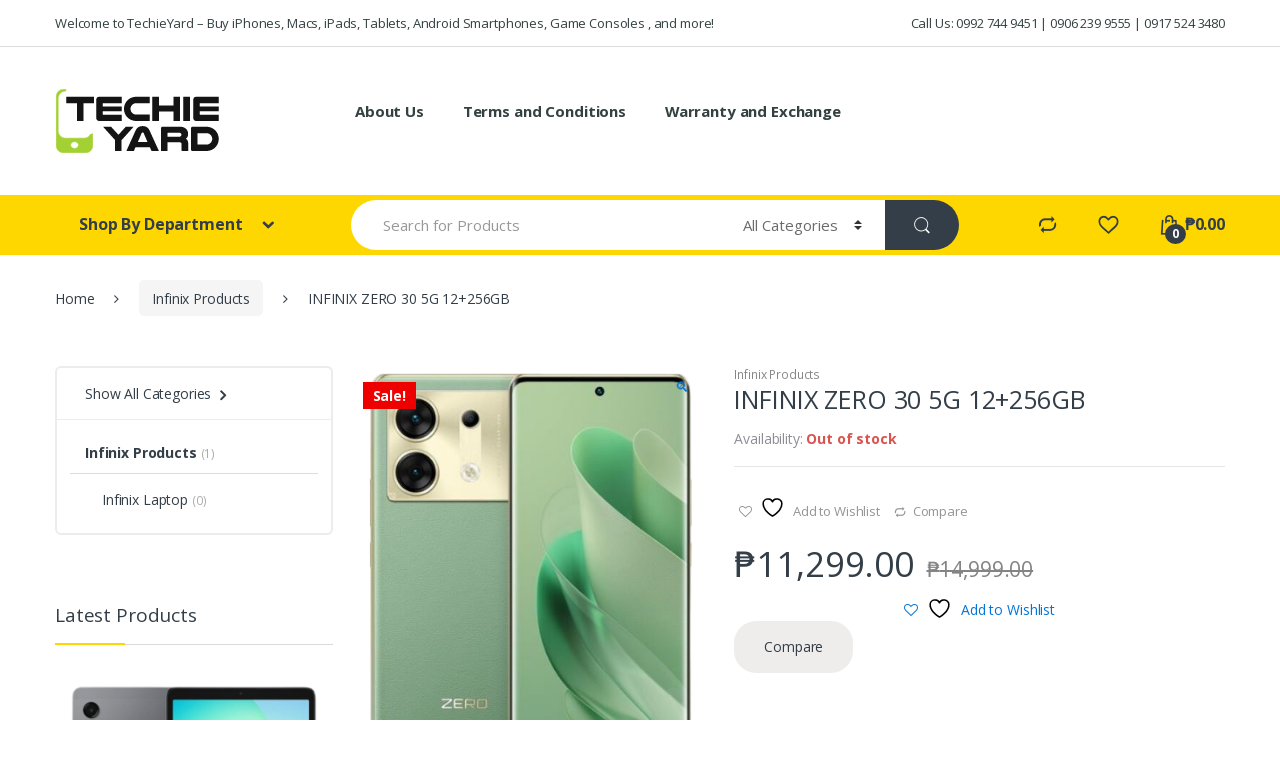

--- FILE ---
content_type: text/html; charset=UTF-8
request_url: https://www.techieyard.com/product/infinix-zero-30-5g-12256gb/
body_size: 16368
content:
<!DOCTYPE html>
<html lang="en-US">
<head>
<meta charset="UTF-8">
<meta name="viewport" content="width=device-width, initial-scale=1">
<link rel="profile" href="http://gmpg.org/xfn/11">
<link rel="pingback" href="https://www.techieyard.com/xmlrpc.php">

				<script>document.documentElement.className = document.documentElement.className + ' yes-js js_active js'</script>
			<meta name='robots' content='index, follow, max-image-preview:large, max-snippet:-1, max-video-preview:-1' />
	<style>img:is([sizes="auto" i], [sizes^="auto," i]) { contain-intrinsic-size: 3000px 1500px }</style>
	
	<!-- This site is optimized with the Yoast SEO plugin v23.9 - https://yoast.com/wordpress/plugins/seo/ -->
	<title>INFINIX ZERO 30 5G 12+256GB - TechieYard</title>
	<link rel="canonical" href="https://www.techieyard.com/product/infinix-zero-30-5g-12256gb/" />
	<meta property="og:locale" content="en_US" />
	<meta property="og:type" content="article" />
	<meta property="og:title" content="INFINIX ZERO 30 5G 12+256GB - TechieYard" />
	<meta property="og:description" content="Infinix Zero 30 5G (12GB/256GB) Specs Display: 6.67 inches, IPS LCD, 144Hz, 500 nits CPU: Mediatek Dimensity 8020 GPU: Mali-G77 MC9 RAM: 12GB ROM: 256GB expandable via microSD card slot" />
	<meta property="og:url" content="https://www.techieyard.com/product/infinix-zero-30-5g-12256gb/" />
	<meta property="og:site_name" content="TechieYard" />
	<meta property="article:modified_time" content="2025-05-26T08:50:53+00:00" />
	<meta property="og:image" content="https://www.techieyard.com/wp-content/uploads/2023/09/ZERO_30_5G-removebg-preview.png" />
	<meta property="og:image:width" content="391" />
	<meta property="og:image:height" content="480" />
	<meta property="og:image:type" content="image/png" />
	<meta name="twitter:label1" content="Est. reading time" />
	<meta name="twitter:data1" content="1 minute" />
	<script type="application/ld+json" class="yoast-schema-graph">{"@context":"https://schema.org","@graph":[{"@type":"WebPage","@id":"https://www.techieyard.com/product/infinix-zero-30-5g-12256gb/","url":"https://www.techieyard.com/product/infinix-zero-30-5g-12256gb/","name":"INFINIX ZERO 30 5G 12+256GB - TechieYard","isPartOf":{"@id":"https://www.techieyard.com/#website"},"primaryImageOfPage":{"@id":"https://www.techieyard.com/product/infinix-zero-30-5g-12256gb/#primaryimage"},"image":{"@id":"https://www.techieyard.com/product/infinix-zero-30-5g-12256gb/#primaryimage"},"thumbnailUrl":"https://www.techieyard.com/wp-content/uploads/2023/09/ZERO_30_5G-removebg-preview.png","datePublished":"2023-09-18T08:11:59+00:00","dateModified":"2025-05-26T08:50:53+00:00","breadcrumb":{"@id":"https://www.techieyard.com/product/infinix-zero-30-5g-12256gb/#breadcrumb"},"inLanguage":"en-US","potentialAction":[{"@type":"ReadAction","target":["https://www.techieyard.com/product/infinix-zero-30-5g-12256gb/"]}]},{"@type":"ImageObject","inLanguage":"en-US","@id":"https://www.techieyard.com/product/infinix-zero-30-5g-12256gb/#primaryimage","url":"https://www.techieyard.com/wp-content/uploads/2023/09/ZERO_30_5G-removebg-preview.png","contentUrl":"https://www.techieyard.com/wp-content/uploads/2023/09/ZERO_30_5G-removebg-preview.png","width":391,"height":480},{"@type":"BreadcrumbList","@id":"https://www.techieyard.com/product/infinix-zero-30-5g-12256gb/#breadcrumb","itemListElement":[{"@type":"ListItem","position":1,"name":"Home","item":"https://www.techieyard.com/"},{"@type":"ListItem","position":2,"name":"Shop","item":"https://www.techieyard.com/shop/"},{"@type":"ListItem","position":3,"name":"INFINIX ZERO 30 5G 12+256GB"}]},{"@type":"WebSite","@id":"https://www.techieyard.com/#website","url":"https://www.techieyard.com/","name":"TechieYard","description":"Cheap Macbook, iPhone, Samsung, Android, and other Gadgets!","potentialAction":[{"@type":"SearchAction","target":{"@type":"EntryPoint","urlTemplate":"https://www.techieyard.com/?s={search_term_string}"},"query-input":{"@type":"PropertyValueSpecification","valueRequired":true,"valueName":"search_term_string"}}],"inLanguage":"en-US"}]}</script>
	<!-- / Yoast SEO plugin. -->


<link rel='dns-prefetch' href='//fonts.googleapis.com' />
<link rel="alternate" type="application/rss+xml" title="TechieYard &raquo; Feed" href="https://www.techieyard.com/feed/" />
<script type="text/javascript">
/* <![CDATA[ */
window._wpemojiSettings = {"baseUrl":"https:\/\/s.w.org\/images\/core\/emoji\/15.0.3\/72x72\/","ext":".png","svgUrl":"https:\/\/s.w.org\/images\/core\/emoji\/15.0.3\/svg\/","svgExt":".svg","source":{"concatemoji":"https:\/\/www.techieyard.com\/wp-includes\/js\/wp-emoji-release.min.js?ver=6.7.4"}};
/*! This file is auto-generated */
!function(i,n){var o,s,e;function c(e){try{var t={supportTests:e,timestamp:(new Date).valueOf()};sessionStorage.setItem(o,JSON.stringify(t))}catch(e){}}function p(e,t,n){e.clearRect(0,0,e.canvas.width,e.canvas.height),e.fillText(t,0,0);var t=new Uint32Array(e.getImageData(0,0,e.canvas.width,e.canvas.height).data),r=(e.clearRect(0,0,e.canvas.width,e.canvas.height),e.fillText(n,0,0),new Uint32Array(e.getImageData(0,0,e.canvas.width,e.canvas.height).data));return t.every(function(e,t){return e===r[t]})}function u(e,t,n){switch(t){case"flag":return n(e,"\ud83c\udff3\ufe0f\u200d\u26a7\ufe0f","\ud83c\udff3\ufe0f\u200b\u26a7\ufe0f")?!1:!n(e,"\ud83c\uddfa\ud83c\uddf3","\ud83c\uddfa\u200b\ud83c\uddf3")&&!n(e,"\ud83c\udff4\udb40\udc67\udb40\udc62\udb40\udc65\udb40\udc6e\udb40\udc67\udb40\udc7f","\ud83c\udff4\u200b\udb40\udc67\u200b\udb40\udc62\u200b\udb40\udc65\u200b\udb40\udc6e\u200b\udb40\udc67\u200b\udb40\udc7f");case"emoji":return!n(e,"\ud83d\udc26\u200d\u2b1b","\ud83d\udc26\u200b\u2b1b")}return!1}function f(e,t,n){var r="undefined"!=typeof WorkerGlobalScope&&self instanceof WorkerGlobalScope?new OffscreenCanvas(300,150):i.createElement("canvas"),a=r.getContext("2d",{willReadFrequently:!0}),o=(a.textBaseline="top",a.font="600 32px Arial",{});return e.forEach(function(e){o[e]=t(a,e,n)}),o}function t(e){var t=i.createElement("script");t.src=e,t.defer=!0,i.head.appendChild(t)}"undefined"!=typeof Promise&&(o="wpEmojiSettingsSupports",s=["flag","emoji"],n.supports={everything:!0,everythingExceptFlag:!0},e=new Promise(function(e){i.addEventListener("DOMContentLoaded",e,{once:!0})}),new Promise(function(t){var n=function(){try{var e=JSON.parse(sessionStorage.getItem(o));if("object"==typeof e&&"number"==typeof e.timestamp&&(new Date).valueOf()<e.timestamp+604800&&"object"==typeof e.supportTests)return e.supportTests}catch(e){}return null}();if(!n){if("undefined"!=typeof Worker&&"undefined"!=typeof OffscreenCanvas&&"undefined"!=typeof URL&&URL.createObjectURL&&"undefined"!=typeof Blob)try{var e="postMessage("+f.toString()+"("+[JSON.stringify(s),u.toString(),p.toString()].join(",")+"));",r=new Blob([e],{type:"text/javascript"}),a=new Worker(URL.createObjectURL(r),{name:"wpTestEmojiSupports"});return void(a.onmessage=function(e){c(n=e.data),a.terminate(),t(n)})}catch(e){}c(n=f(s,u,p))}t(n)}).then(function(e){for(var t in e)n.supports[t]=e[t],n.supports.everything=n.supports.everything&&n.supports[t],"flag"!==t&&(n.supports.everythingExceptFlag=n.supports.everythingExceptFlag&&n.supports[t]);n.supports.everythingExceptFlag=n.supports.everythingExceptFlag&&!n.supports.flag,n.DOMReady=!1,n.readyCallback=function(){n.DOMReady=!0}}).then(function(){return e}).then(function(){var e;n.supports.everything||(n.readyCallback(),(e=n.source||{}).concatemoji?t(e.concatemoji):e.wpemoji&&e.twemoji&&(t(e.twemoji),t(e.wpemoji)))}))}((window,document),window._wpemojiSettings);
/* ]]> */
</script>
<style id='wp-emoji-styles-inline-css' type='text/css'>

	img.wp-smiley, img.emoji {
		display: inline !important;
		border: none !important;
		box-shadow: none !important;
		height: 1em !important;
		width: 1em !important;
		margin: 0 0.07em !important;
		vertical-align: -0.1em !important;
		background: none !important;
		padding: 0 !important;
	}
</style>
<link rel='stylesheet' id='wp-block-library-css' href='https://www.techieyard.com/wp-includes/css/dist/block-library/style.min.css?ver=6.7.4' type='text/css' media='all' />
<link rel='stylesheet' id='jquery-selectBox-css' href='https://www.techieyard.com/wp-content/plugins/yith-woocommerce-wishlist/assets/css/jquery.selectBox.css?ver=1.2.0' type='text/css' media='all' />
<link rel='stylesheet' id='woocommerce_prettyPhoto_css-css' href='//www.techieyard.com/wp-content/plugins/woocommerce/assets/css/prettyPhoto.css?ver=3.1.6' type='text/css' media='all' />
<link rel='stylesheet' id='yith-wcwl-main-css' href='https://www.techieyard.com/wp-content/plugins/yith-woocommerce-wishlist/assets/css/style.css?ver=4.0.1' type='text/css' media='all' />
<style id='yith-wcwl-main-inline-css' type='text/css'>
 :root { --rounded-corners-radius: 16px; --add-to-cart-rounded-corners-radius: 16px; --feedback-duration: 3s } 
 :root { --rounded-corners-radius: 16px; --add-to-cart-rounded-corners-radius: 16px; --feedback-duration: 3s } 
</style>
<style id='classic-theme-styles-inline-css' type='text/css'>
/*! This file is auto-generated */
.wp-block-button__link{color:#fff;background-color:#32373c;border-radius:9999px;box-shadow:none;text-decoration:none;padding:calc(.667em + 2px) calc(1.333em + 2px);font-size:1.125em}.wp-block-file__button{background:#32373c;color:#fff;text-decoration:none}
</style>
<style id='global-styles-inline-css' type='text/css'>
:root{--wp--preset--aspect-ratio--square: 1;--wp--preset--aspect-ratio--4-3: 4/3;--wp--preset--aspect-ratio--3-4: 3/4;--wp--preset--aspect-ratio--3-2: 3/2;--wp--preset--aspect-ratio--2-3: 2/3;--wp--preset--aspect-ratio--16-9: 16/9;--wp--preset--aspect-ratio--9-16: 9/16;--wp--preset--color--black: #000000;--wp--preset--color--cyan-bluish-gray: #abb8c3;--wp--preset--color--white: #ffffff;--wp--preset--color--pale-pink: #f78da7;--wp--preset--color--vivid-red: #cf2e2e;--wp--preset--color--luminous-vivid-orange: #ff6900;--wp--preset--color--luminous-vivid-amber: #fcb900;--wp--preset--color--light-green-cyan: #7bdcb5;--wp--preset--color--vivid-green-cyan: #00d084;--wp--preset--color--pale-cyan-blue: #8ed1fc;--wp--preset--color--vivid-cyan-blue: #0693e3;--wp--preset--color--vivid-purple: #9b51e0;--wp--preset--gradient--vivid-cyan-blue-to-vivid-purple: linear-gradient(135deg,rgba(6,147,227,1) 0%,rgb(155,81,224) 100%);--wp--preset--gradient--light-green-cyan-to-vivid-green-cyan: linear-gradient(135deg,rgb(122,220,180) 0%,rgb(0,208,130) 100%);--wp--preset--gradient--luminous-vivid-amber-to-luminous-vivid-orange: linear-gradient(135deg,rgba(252,185,0,1) 0%,rgba(255,105,0,1) 100%);--wp--preset--gradient--luminous-vivid-orange-to-vivid-red: linear-gradient(135deg,rgba(255,105,0,1) 0%,rgb(207,46,46) 100%);--wp--preset--gradient--very-light-gray-to-cyan-bluish-gray: linear-gradient(135deg,rgb(238,238,238) 0%,rgb(169,184,195) 100%);--wp--preset--gradient--cool-to-warm-spectrum: linear-gradient(135deg,rgb(74,234,220) 0%,rgb(151,120,209) 20%,rgb(207,42,186) 40%,rgb(238,44,130) 60%,rgb(251,105,98) 80%,rgb(254,248,76) 100%);--wp--preset--gradient--blush-light-purple: linear-gradient(135deg,rgb(255,206,236) 0%,rgb(152,150,240) 100%);--wp--preset--gradient--blush-bordeaux: linear-gradient(135deg,rgb(254,205,165) 0%,rgb(254,45,45) 50%,rgb(107,0,62) 100%);--wp--preset--gradient--luminous-dusk: linear-gradient(135deg,rgb(255,203,112) 0%,rgb(199,81,192) 50%,rgb(65,88,208) 100%);--wp--preset--gradient--pale-ocean: linear-gradient(135deg,rgb(255,245,203) 0%,rgb(182,227,212) 50%,rgb(51,167,181) 100%);--wp--preset--gradient--electric-grass: linear-gradient(135deg,rgb(202,248,128) 0%,rgb(113,206,126) 100%);--wp--preset--gradient--midnight: linear-gradient(135deg,rgb(2,3,129) 0%,rgb(40,116,252) 100%);--wp--preset--font-size--small: 13px;--wp--preset--font-size--medium: 20px;--wp--preset--font-size--large: 36px;--wp--preset--font-size--x-large: 42px;--wp--preset--font-family--inter: "Inter", sans-serif;--wp--preset--font-family--cardo: Cardo;--wp--preset--spacing--20: 0.44rem;--wp--preset--spacing--30: 0.67rem;--wp--preset--spacing--40: 1rem;--wp--preset--spacing--50: 1.5rem;--wp--preset--spacing--60: 2.25rem;--wp--preset--spacing--70: 3.38rem;--wp--preset--spacing--80: 5.06rem;--wp--preset--shadow--natural: 6px 6px 9px rgba(0, 0, 0, 0.2);--wp--preset--shadow--deep: 12px 12px 50px rgba(0, 0, 0, 0.4);--wp--preset--shadow--sharp: 6px 6px 0px rgba(0, 0, 0, 0.2);--wp--preset--shadow--outlined: 6px 6px 0px -3px rgba(255, 255, 255, 1), 6px 6px rgba(0, 0, 0, 1);--wp--preset--shadow--crisp: 6px 6px 0px rgba(0, 0, 0, 1);}:where(.is-layout-flex){gap: 0.5em;}:where(.is-layout-grid){gap: 0.5em;}body .is-layout-flex{display: flex;}.is-layout-flex{flex-wrap: wrap;align-items: center;}.is-layout-flex > :is(*, div){margin: 0;}body .is-layout-grid{display: grid;}.is-layout-grid > :is(*, div){margin: 0;}:where(.wp-block-columns.is-layout-flex){gap: 2em;}:where(.wp-block-columns.is-layout-grid){gap: 2em;}:where(.wp-block-post-template.is-layout-flex){gap: 1.25em;}:where(.wp-block-post-template.is-layout-grid){gap: 1.25em;}.has-black-color{color: var(--wp--preset--color--black) !important;}.has-cyan-bluish-gray-color{color: var(--wp--preset--color--cyan-bluish-gray) !important;}.has-white-color{color: var(--wp--preset--color--white) !important;}.has-pale-pink-color{color: var(--wp--preset--color--pale-pink) !important;}.has-vivid-red-color{color: var(--wp--preset--color--vivid-red) !important;}.has-luminous-vivid-orange-color{color: var(--wp--preset--color--luminous-vivid-orange) !important;}.has-luminous-vivid-amber-color{color: var(--wp--preset--color--luminous-vivid-amber) !important;}.has-light-green-cyan-color{color: var(--wp--preset--color--light-green-cyan) !important;}.has-vivid-green-cyan-color{color: var(--wp--preset--color--vivid-green-cyan) !important;}.has-pale-cyan-blue-color{color: var(--wp--preset--color--pale-cyan-blue) !important;}.has-vivid-cyan-blue-color{color: var(--wp--preset--color--vivid-cyan-blue) !important;}.has-vivid-purple-color{color: var(--wp--preset--color--vivid-purple) !important;}.has-black-background-color{background-color: var(--wp--preset--color--black) !important;}.has-cyan-bluish-gray-background-color{background-color: var(--wp--preset--color--cyan-bluish-gray) !important;}.has-white-background-color{background-color: var(--wp--preset--color--white) !important;}.has-pale-pink-background-color{background-color: var(--wp--preset--color--pale-pink) !important;}.has-vivid-red-background-color{background-color: var(--wp--preset--color--vivid-red) !important;}.has-luminous-vivid-orange-background-color{background-color: var(--wp--preset--color--luminous-vivid-orange) !important;}.has-luminous-vivid-amber-background-color{background-color: var(--wp--preset--color--luminous-vivid-amber) !important;}.has-light-green-cyan-background-color{background-color: var(--wp--preset--color--light-green-cyan) !important;}.has-vivid-green-cyan-background-color{background-color: var(--wp--preset--color--vivid-green-cyan) !important;}.has-pale-cyan-blue-background-color{background-color: var(--wp--preset--color--pale-cyan-blue) !important;}.has-vivid-cyan-blue-background-color{background-color: var(--wp--preset--color--vivid-cyan-blue) !important;}.has-vivid-purple-background-color{background-color: var(--wp--preset--color--vivid-purple) !important;}.has-black-border-color{border-color: var(--wp--preset--color--black) !important;}.has-cyan-bluish-gray-border-color{border-color: var(--wp--preset--color--cyan-bluish-gray) !important;}.has-white-border-color{border-color: var(--wp--preset--color--white) !important;}.has-pale-pink-border-color{border-color: var(--wp--preset--color--pale-pink) !important;}.has-vivid-red-border-color{border-color: var(--wp--preset--color--vivid-red) !important;}.has-luminous-vivid-orange-border-color{border-color: var(--wp--preset--color--luminous-vivid-orange) !important;}.has-luminous-vivid-amber-border-color{border-color: var(--wp--preset--color--luminous-vivid-amber) !important;}.has-light-green-cyan-border-color{border-color: var(--wp--preset--color--light-green-cyan) !important;}.has-vivid-green-cyan-border-color{border-color: var(--wp--preset--color--vivid-green-cyan) !important;}.has-pale-cyan-blue-border-color{border-color: var(--wp--preset--color--pale-cyan-blue) !important;}.has-vivid-cyan-blue-border-color{border-color: var(--wp--preset--color--vivid-cyan-blue) !important;}.has-vivid-purple-border-color{border-color: var(--wp--preset--color--vivid-purple) !important;}.has-vivid-cyan-blue-to-vivid-purple-gradient-background{background: var(--wp--preset--gradient--vivid-cyan-blue-to-vivid-purple) !important;}.has-light-green-cyan-to-vivid-green-cyan-gradient-background{background: var(--wp--preset--gradient--light-green-cyan-to-vivid-green-cyan) !important;}.has-luminous-vivid-amber-to-luminous-vivid-orange-gradient-background{background: var(--wp--preset--gradient--luminous-vivid-amber-to-luminous-vivid-orange) !important;}.has-luminous-vivid-orange-to-vivid-red-gradient-background{background: var(--wp--preset--gradient--luminous-vivid-orange-to-vivid-red) !important;}.has-very-light-gray-to-cyan-bluish-gray-gradient-background{background: var(--wp--preset--gradient--very-light-gray-to-cyan-bluish-gray) !important;}.has-cool-to-warm-spectrum-gradient-background{background: var(--wp--preset--gradient--cool-to-warm-spectrum) !important;}.has-blush-light-purple-gradient-background{background: var(--wp--preset--gradient--blush-light-purple) !important;}.has-blush-bordeaux-gradient-background{background: var(--wp--preset--gradient--blush-bordeaux) !important;}.has-luminous-dusk-gradient-background{background: var(--wp--preset--gradient--luminous-dusk) !important;}.has-pale-ocean-gradient-background{background: var(--wp--preset--gradient--pale-ocean) !important;}.has-electric-grass-gradient-background{background: var(--wp--preset--gradient--electric-grass) !important;}.has-midnight-gradient-background{background: var(--wp--preset--gradient--midnight) !important;}.has-small-font-size{font-size: var(--wp--preset--font-size--small) !important;}.has-medium-font-size{font-size: var(--wp--preset--font-size--medium) !important;}.has-large-font-size{font-size: var(--wp--preset--font-size--large) !important;}.has-x-large-font-size{font-size: var(--wp--preset--font-size--x-large) !important;}
:where(.wp-block-post-template.is-layout-flex){gap: 1.25em;}:where(.wp-block-post-template.is-layout-grid){gap: 1.25em;}
:where(.wp-block-columns.is-layout-flex){gap: 2em;}:where(.wp-block-columns.is-layout-grid){gap: 2em;}
:root :where(.wp-block-pullquote){font-size: 1.5em;line-height: 1.6;}
</style>
<link rel='stylesheet' id='contact-form-7-css' href='https://www.techieyard.com/wp-content/plugins/contact-form-7/includes/css/styles.css?ver=6.0' type='text/css' media='all' />
<link rel='stylesheet' id='rs-plugin-settings-css' href='https://www.techieyard.com/wp-content/plugins/revslider/public/assets/css/rs6.css?ver=6.3.9' type='text/css' media='all' />
<style id='rs-plugin-settings-inline-css' type='text/css'>
#rs-demo-id {}
</style>
<link rel='stylesheet' id='photoswipe-css' href='https://www.techieyard.com/wp-content/plugins/woocommerce/assets/css/photoswipe/photoswipe.min.css?ver=9.4.4' type='text/css' media='all' />
<link rel='stylesheet' id='photoswipe-default-skin-css' href='https://www.techieyard.com/wp-content/plugins/woocommerce/assets/css/photoswipe/default-skin/default-skin.min.css?ver=9.4.4' type='text/css' media='all' />
<style id='woocommerce-inline-inline-css' type='text/css'>
.woocommerce form .form-row .required { visibility: visible; }
</style>
<link rel='stylesheet' id='jquery-colorbox-css' href='https://www.techieyard.com/wp-content/plugins/yith-woocommerce-compare/assets/css/colorbox.css?ver=1.4.21' type='text/css' media='all' />
<link rel='stylesheet' id='electro-fonts-css' href='//fonts.googleapis.com/css?family=Open+Sans%3A400%2C300%2C600%2C700%2C800%2C800italic%2C700italic%2C600italic%2C400italic%2C300italic&#038;subset=latin%2Clatin-ext' type='text/css' media='all' />
<link rel='stylesheet' id='bootstrap-css' href='https://www.techieyard.com/wp-content/themes/electro/assets/css/bootstrap.min.css?ver=1.4.4' type='text/css' media='all' />
<link rel='stylesheet' id='fontawesome-css' href='https://www.techieyard.com/wp-content/themes/electro/assets/css/font-awesome.min.css?ver=1.4.4' type='text/css' media='all' />
<link rel='stylesheet' id='animate-css' href='https://www.techieyard.com/wp-content/themes/electro/assets/css/animate.min.css?ver=1.4.4' type='text/css' media='all' />
<link rel='stylesheet' id='font-electro-css' href='https://www.techieyard.com/wp-content/themes/electro/assets/css/font-electro.css?ver=1.4.4' type='text/css' media='all' />
<link rel='stylesheet' id='electro-style-css' href='https://www.techieyard.com/wp-content/themes/electro/style.min.css?ver=1.4.4' type='text/css' media='all' />
<link rel='stylesheet' id='electro-color-css' href='https://www.techieyard.com/wp-content/themes/electro/assets/css/colors/yellow.min.css?ver=1.4.4' type='text/css' media='all' />
<link rel='stylesheet' id='tendopay-css' href='https://www.techieyard.com/wp-content/plugins/tendopay/assets/css/tendopay.css?ver=6.7.4' type='text/css' media='all' />
<link rel='stylesheet' id='tendopay-marketing-popup-box-css' href='https://www.techieyard.com/wp-content/plugins/tendopay/assets/css/marketing-popup-box.css?ver=6.7.4' type='text/css' media='all' />
<script type="text/javascript" src="https://www.techieyard.com/wp-includes/js/jquery/jquery.min.js?ver=3.7.1" id="jquery-core-js"></script>
<script type="text/javascript" src="https://www.techieyard.com/wp-includes/js/jquery/jquery-migrate.min.js?ver=3.4.1" id="jquery-migrate-js"></script>
<script type="text/javascript" src="https://www.techieyard.com/wp-content/plugins/revslider/public/assets/js/rbtools.min.js?ver=6.3.9" id="tp-tools-js"></script>
<script type="text/javascript" src="https://www.techieyard.com/wp-content/plugins/revslider/public/assets/js/rs6.min.js?ver=6.3.9" id="revmin-js"></script>
<script type="text/javascript" src="https://www.techieyard.com/wp-content/plugins/woocommerce/assets/js/jquery-blockui/jquery.blockUI.min.js?ver=2.7.0-wc.9.4.4" id="jquery-blockui-js" data-wp-strategy="defer"></script>
<script type="text/javascript" id="wc-add-to-cart-js-extra">
/* <![CDATA[ */
var wc_add_to_cart_params = {"ajax_url":"\/wp-admin\/admin-ajax.php","wc_ajax_url":"\/?wc-ajax=%%endpoint%%","i18n_view_cart":"View cart","cart_url":"https:\/\/www.techieyard.com\/cart\/","is_cart":"","cart_redirect_after_add":"yes"};
/* ]]> */
</script>
<script type="text/javascript" src="https://www.techieyard.com/wp-content/plugins/woocommerce/assets/js/frontend/add-to-cart.min.js?ver=9.4.4" id="wc-add-to-cart-js" data-wp-strategy="defer"></script>
<script type="text/javascript" src="https://www.techieyard.com/wp-content/plugins/woocommerce/assets/js/zoom/jquery.zoom.min.js?ver=1.7.21-wc.9.4.4" id="zoom-js" defer="defer" data-wp-strategy="defer"></script>
<script type="text/javascript" src="https://www.techieyard.com/wp-content/plugins/woocommerce/assets/js/photoswipe/photoswipe.min.js?ver=4.1.1-wc.9.4.4" id="photoswipe-js" defer="defer" data-wp-strategy="defer"></script>
<script type="text/javascript" src="https://www.techieyard.com/wp-content/plugins/woocommerce/assets/js/photoswipe/photoswipe-ui-default.min.js?ver=4.1.1-wc.9.4.4" id="photoswipe-ui-default-js" defer="defer" data-wp-strategy="defer"></script>
<script type="text/javascript" id="wc-single-product-js-extra">
/* <![CDATA[ */
var wc_single_product_params = {"i18n_required_rating_text":"Please select a rating","review_rating_required":"yes","flexslider":{"rtl":false,"animation":"slide","smoothHeight":true,"directionNav":false,"controlNav":"thumbnails","slideshow":false,"animationSpeed":500,"animationLoop":false,"allowOneSlide":false},"zoom_enabled":"1","zoom_options":[],"photoswipe_enabled":"1","photoswipe_options":{"shareEl":false,"closeOnScroll":false,"history":false,"hideAnimationDuration":0,"showAnimationDuration":0},"flexslider_enabled":"1"};
/* ]]> */
</script>
<script type="text/javascript" src="https://www.techieyard.com/wp-content/plugins/woocommerce/assets/js/frontend/single-product.min.js?ver=9.4.4" id="wc-single-product-js" defer="defer" data-wp-strategy="defer"></script>
<script type="text/javascript" src="https://www.techieyard.com/wp-content/plugins/woocommerce/assets/js/js-cookie/js.cookie.min.js?ver=2.1.4-wc.9.4.4" id="js-cookie-js" defer="defer" data-wp-strategy="defer"></script>
<script type="text/javascript" id="woocommerce-js-extra">
/* <![CDATA[ */
var woocommerce_params = {"ajax_url":"\/wp-admin\/admin-ajax.php","wc_ajax_url":"\/?wc-ajax=%%endpoint%%"};
/* ]]> */
</script>
<script type="text/javascript" src="https://www.techieyard.com/wp-content/plugins/woocommerce/assets/js/frontend/woocommerce.min.js?ver=9.4.4" id="woocommerce-js" defer="defer" data-wp-strategy="defer"></script>
<script type="text/javascript" src="https://www.techieyard.com/wp-content/plugins/js_composer/assets/js/vendors/woocommerce-add-to-cart.js?ver=6.5.0" id="vc_woocommerce-add-to-cart-js-js"></script>
<link rel="https://api.w.org/" href="https://www.techieyard.com/wp-json/" /><link rel="alternate" title="JSON" type="application/json" href="https://www.techieyard.com/wp-json/wp/v2/product/16126" /><link rel="EditURI" type="application/rsd+xml" title="RSD" href="https://www.techieyard.com/xmlrpc.php?rsd" />
<meta name="generator" content="WordPress 6.7.4" />
<meta name="generator" content="WooCommerce 9.4.4" />
<link rel='shortlink' href='https://www.techieyard.com/?p=16126' />
<link rel="alternate" title="oEmbed (JSON)" type="application/json+oembed" href="https://www.techieyard.com/wp-json/oembed/1.0/embed?url=https%3A%2F%2Fwww.techieyard.com%2Fproduct%2Finfinix-zero-30-5g-12256gb%2F" />
<link rel="alternate" title="oEmbed (XML)" type="text/xml+oembed" href="https://www.techieyard.com/wp-json/oembed/1.0/embed?url=https%3A%2F%2Fwww.techieyard.com%2Fproduct%2Finfinix-zero-30-5g-12256gb%2F&#038;format=xml" />
<meta name="generator" content="Redux 4.5.0" />	<noscript><style>.woocommerce-product-gallery{ opacity: 1 !important; }</style></noscript>
	<meta name="generator" content="Elementor 3.25.9; features: e_font_icon_svg, additional_custom_breakpoints, e_optimized_control_loading, e_element_cache; settings: css_print_method-external, google_font-enabled, font_display-swap">
			<style>
				.e-con.e-parent:nth-of-type(n+4):not(.e-lazyloaded):not(.e-no-lazyload),
				.e-con.e-parent:nth-of-type(n+4):not(.e-lazyloaded):not(.e-no-lazyload) * {
					background-image: none !important;
				}
				@media screen and (max-height: 1024px) {
					.e-con.e-parent:nth-of-type(n+3):not(.e-lazyloaded):not(.e-no-lazyload),
					.e-con.e-parent:nth-of-type(n+3):not(.e-lazyloaded):not(.e-no-lazyload) * {
						background-image: none !important;
					}
				}
				@media screen and (max-height: 640px) {
					.e-con.e-parent:nth-of-type(n+2):not(.e-lazyloaded):not(.e-no-lazyload),
					.e-con.e-parent:nth-of-type(n+2):not(.e-lazyloaded):not(.e-no-lazyload) * {
						background-image: none !important;
					}
				}
			</style>
			<meta name="generator" content="Powered by WPBakery Page Builder - drag and drop page builder for WordPress."/>
<meta name="generator" content="Powered by Slider Revolution 6.3.9 - responsive, Mobile-Friendly Slider Plugin for WordPress with comfortable drag and drop interface." />
<style class='wp-fonts-local' type='text/css'>
@font-face{font-family:Inter;font-style:normal;font-weight:300 900;font-display:fallback;src:url('https://www.techieyard.com/wp-content/plugins/woocommerce/assets/fonts/Inter-VariableFont_slnt,wght.woff2') format('woff2');font-stretch:normal;}
@font-face{font-family:Cardo;font-style:normal;font-weight:400;font-display:fallback;src:url('https://www.techieyard.com/wp-content/plugins/woocommerce/assets/fonts/cardo_normal_400.woff2') format('woff2');}
</style>
<link rel="icon" href="https://www.techieyard.com/wp-content/uploads/2022/01/cropped-apple-gold-32x32.png" sizes="32x32" />
<link rel="icon" href="https://www.techieyard.com/wp-content/uploads/2022/01/cropped-apple-gold-192x192.png" sizes="192x192" />
<link rel="apple-touch-icon" href="https://www.techieyard.com/wp-content/uploads/2022/01/cropped-apple-gold-180x180.png" />
<meta name="msapplication-TileImage" content="https://www.techieyard.com/wp-content/uploads/2022/01/cropped-apple-gold-270x270.png" />
<script type="text/javascript">function setREVStartSize(e){
			//window.requestAnimationFrame(function() {				 
				window.RSIW = window.RSIW===undefined ? window.innerWidth : window.RSIW;	
				window.RSIH = window.RSIH===undefined ? window.innerHeight : window.RSIH;	
				try {								
					var pw = document.getElementById(e.c).parentNode.offsetWidth,
						newh;
					pw = pw===0 || isNaN(pw) ? window.RSIW : pw;
					e.tabw = e.tabw===undefined ? 0 : parseInt(e.tabw);
					e.thumbw = e.thumbw===undefined ? 0 : parseInt(e.thumbw);
					e.tabh = e.tabh===undefined ? 0 : parseInt(e.tabh);
					e.thumbh = e.thumbh===undefined ? 0 : parseInt(e.thumbh);
					e.tabhide = e.tabhide===undefined ? 0 : parseInt(e.tabhide);
					e.thumbhide = e.thumbhide===undefined ? 0 : parseInt(e.thumbhide);
					e.mh = e.mh===undefined || e.mh=="" || e.mh==="auto" ? 0 : parseInt(e.mh,0);		
					if(e.layout==="fullscreen" || e.l==="fullscreen") 						
						newh = Math.max(e.mh,window.RSIH);					
					else{					
						e.gw = Array.isArray(e.gw) ? e.gw : [e.gw];
						for (var i in e.rl) if (e.gw[i]===undefined || e.gw[i]===0) e.gw[i] = e.gw[i-1];					
						e.gh = e.el===undefined || e.el==="" || (Array.isArray(e.el) && e.el.length==0)? e.gh : e.el;
						e.gh = Array.isArray(e.gh) ? e.gh : [e.gh];
						for (var i in e.rl) if (e.gh[i]===undefined || e.gh[i]===0) e.gh[i] = e.gh[i-1];
											
						var nl = new Array(e.rl.length),
							ix = 0,						
							sl;					
						e.tabw = e.tabhide>=pw ? 0 : e.tabw;
						e.thumbw = e.thumbhide>=pw ? 0 : e.thumbw;
						e.tabh = e.tabhide>=pw ? 0 : e.tabh;
						e.thumbh = e.thumbhide>=pw ? 0 : e.thumbh;					
						for (var i in e.rl) nl[i] = e.rl[i]<window.RSIW ? 0 : e.rl[i];
						sl = nl[0];									
						for (var i in nl) if (sl>nl[i] && nl[i]>0) { sl = nl[i]; ix=i;}															
						var m = pw>(e.gw[ix]+e.tabw+e.thumbw) ? 1 : (pw-(e.tabw+e.thumbw)) / (e.gw[ix]);					
						newh =  (e.gh[ix] * m) + (e.tabh + e.thumbh);
					}				
					if(window.rs_init_css===undefined) window.rs_init_css = document.head.appendChild(document.createElement("style"));					
					document.getElementById(e.c).height = newh+"px";
					window.rs_init_css.innerHTML += "#"+e.c+"_wrapper { height: "+newh+"px }";				
				} catch(e){
					console.log("Failure at Presize of Slider:" + e)
				}					   
			//});
		  };</script>
		<style type="text/css" id="wp-custom-css">
			.footer-widgets {
	
	display: none;
	
}		</style>
					<style type="text/css">
			.single-product .brand a img {
    position: relative;
    right: 10px;
}

.progress { overflow: hidden; }

.navbar-search .input-group .form-control:last-child {
    border-top-left-radius: 2.467em; 
    border-bottom-left-radius: 2.467em;
}			</style>
			<noscript><style> .wpb_animate_when_almost_visible { opacity: 1; }</style></noscript></head>

<body class="product-template-default single single-product postid-16126 theme-electro woocommerce woocommerce-page woocommerce-no-js group-blog left-sidebar normal wpb-js-composer js-comp-ver-6.5.0 vc_responsive elementor-default elementor-kit-19084">
<div id="page" class="hfeed site">
			<a class="skip-link screen-reader-text" href="#site-navigation">Skip to navigation</a>
		<a class="skip-link screen-reader-text" href="#content">Skip to content</a>
		
		<div class="top-bar hidden-md-down">
			<div class="container">
			<ul id="menu-top-bar-left" class="nav nav-inline pull-left animate-dropdown flip"><li id="menu-item-3132" class="menu-item menu-item-type-custom menu-item-object-custom animate-dropdown menu-item-3132"><a title="Welcome to TechieYard - Buy iPhones, Macs, iPads, Tablets, Android Smartphones, Game Consoles , and more!" href="#">Welcome to TechieYard &#8211; Buy iPhones, Macs, iPads, Tablets, Android Smartphones, Game Consoles , and more!</a></li>
</ul><ul id="menu-contact" class="nav nav-inline pull-right animate-dropdown flip"><li id="menu-item-17726" class="menu-item menu-item-type-custom menu-item-object-custom animate-dropdown menu-item-17726"><a title="Call Us:  0992 744 9451 | 0906 239 9555 | 0917 524 3480" href="#">Call Us:  0992 744 9451 | 0906 239 9555 | 0917 524 3480</a></li>
</ul>			</div>
		</div><!-- /.top-bar -->

		
	<header id="masthead" class="site-header no-header-support-info">
		<div class="container hidden-md-down">
					<div class="row">
					<div class="header-logo">
				<a href="https://www.techieyard.com/" class="header-logo-link">
					<img src="https://www.techieyard.com/wp-content/uploads/2017/09/Logo-TechieYard.png" alt="TechieYard" class="img-header-logo" width="181" height="67" />
				</a>
			</div>
					<div class="primary-nav animate-dropdown">
			<div class="clearfix">
				 <button class="navbar-toggler hidden-sm-up pull-right flip" type="button" data-toggle="collapse" data-target="#default-header">
				    	&#9776;
				 </button>
			 </div>

			<div class="collapse navbar-toggleable-xs" id="default-header">
				<ul id="menu-header-new" class="nav nav-inline yamm"><li id="menu-item-20014" class="menu-item menu-item-type-post_type menu-item-object-page animate-dropdown menu-item-20014"><a title="About Us" href="https://www.techieyard.com/abouttechieyard/">About Us</a></li>
<li id="menu-item-20012" class="menu-item menu-item-type-post_type menu-item-object-page animate-dropdown menu-item-20012"><a title="Terms and Conditions" href="https://www.techieyard.com/terms-and-conditions/">Terms and Conditions</a></li>
<li id="menu-item-20013" class="menu-item menu-item-type-post_type menu-item-object-page animate-dropdown menu-item-20013"><a title="Warranty and Exchange" href="https://www.techieyard.com/warranty-and-exchange/">Warranty and Exchange</a></li>
</ul>			</div>
		</div>
				</div><!-- /.row -->
		
		</div>
		
					<div class="container hidden-lg-up">
				<div class="handheld-header">
								<div class="header-logo">
				<a href="https://www.techieyard.com/" class="header-logo-link">
					<img src="https://www.techieyard.com/wp-content/uploads/2017/09/Logo-TechieYard.png" alt="TechieYard" class="img-header-logo" width="181" height="67" />
				</a>
			</div>
					<div class="handheld-navigation-wrapper">
			<div class="handheld-navbar-toggle-buttons clearfix">
				<button class="navbar-toggler navbar-toggle-hamburger hidden-lg-up pull-right flip" type="button">
					<i class="fa fa-bars" aria-hidden="true"></i>
				</button>
				<button class="navbar-toggler navbar-toggle-close hidden-lg-up pull-right flip" type="button">
					<i class="ec ec-close-remove"></i>
				</button>
			</div>

			<div class="handheld-navigation hidden-lg-up" id="default-hh-header">
				<span class="ehm-close">Close</span>
				<ul id="menu-vertical-menu" class="nav nav-inline yamm"><li id="menu-item-3179" class="yamm-tfw menu-item menu-item-type-custom menu-item-object-custom animate-dropdown menu-item-3179"><a title="Apple Products" href="/product-category/apple-products/#grid-extended">Apple Products</a></li>
<li id="menu-item-3180" class="yamm-tfw menu-item menu-item-type-custom menu-item-object-custom animate-dropdown menu-item-3180"><a title="Samsung Products" href="/product-category/samsung-products/#grid-extended">Samsung Products</a></li>
<li id="menu-item-17349" class="menu-item menu-item-type-custom menu-item-object-custom animate-dropdown menu-item-17349"><a title="Realme Products" href="https://www.techieyard.com/product-category/realme-products/">Realme Products</a></li>
<li id="menu-item-3181" class="yamm-tfw menu-item menu-item-type-custom menu-item-object-custom animate-dropdown menu-item-3181"><a title="Huawei Products" href="/product-category/huawei-products/#grid-extended">Huawei Products</a></li>
<li id="menu-item-3182" class="yamm-tfw menu-item menu-item-type-custom menu-item-object-custom animate-dropdown menu-item-3182"><a title="Oppo Products" href="/product-category/oppo-products/#grid-extended">Oppo Products</a></li>
<li id="menu-item-3183" class="yamm-tfw menu-item menu-item-type-custom menu-item-object-custom animate-dropdown menu-item-3183"><a title="Vivo Products" href="/product-category/vivo-products/#grid-extended">Vivo Products</a></li>
<li id="menu-item-3184" class="yamm-tfw menu-item menu-item-type-custom menu-item-object-custom animate-dropdown menu-item-3184"><a title="Asus Products" href="/product-category/asus-products/#grid-extended">Asus Products</a></li>
<li id="menu-item-17350" class="menu-item menu-item-type-custom menu-item-object-custom animate-dropdown menu-item-17350"><a title="Infinix Products" href="https://www.techieyard.com/product-category/infinix-products/">Infinix Products</a></li>
<li id="menu-item-17351" class="menu-item menu-item-type-custom menu-item-object-custom animate-dropdown menu-item-17351"><a title="Xiaomi Products" href="https://www.techieyard.com/product-category/xiaomi-products/">Xiaomi Products</a></li>
</ul>			</div>
		</div>
						</div>
			</div>
				
	</header><!-- #masthead -->

			<nav class="navbar navbar-primary navbar-full hidden-md-down">
			<div class="container">
						<ul class="nav navbar-nav departments-menu animate-dropdown">
			<li class="nav-item dropdown">
				<a class="nav-link dropdown-toggle" data-toggle="dropdown" href="#" id="departments-menu-toggle">
					Shop By Department				</a>
				<ul id="menu-vertical-menu-1" class="dropdown-menu yamm departments-menu-dropdown"><li id="menu-item-3179" class="yamm-tfw menu-item menu-item-type-custom menu-item-object-custom animate-dropdown menu-item-3179"><a title="Apple Products" href="/product-category/apple-products/#grid-extended">Apple Products</a></li>
<li id="menu-item-3180" class="yamm-tfw menu-item menu-item-type-custom menu-item-object-custom animate-dropdown menu-item-3180"><a title="Samsung Products" href="/product-category/samsung-products/#grid-extended">Samsung Products</a></li>
<li id="menu-item-17349" class="menu-item menu-item-type-custom menu-item-object-custom animate-dropdown menu-item-17349"><a title="Realme Products" href="https://www.techieyard.com/product-category/realme-products/">Realme Products</a></li>
<li id="menu-item-3181" class="yamm-tfw menu-item menu-item-type-custom menu-item-object-custom animate-dropdown menu-item-3181"><a title="Huawei Products" href="/product-category/huawei-products/#grid-extended">Huawei Products</a></li>
<li id="menu-item-3182" class="yamm-tfw menu-item menu-item-type-custom menu-item-object-custom animate-dropdown menu-item-3182"><a title="Oppo Products" href="/product-category/oppo-products/#grid-extended">Oppo Products</a></li>
<li id="menu-item-3183" class="yamm-tfw menu-item menu-item-type-custom menu-item-object-custom animate-dropdown menu-item-3183"><a title="Vivo Products" href="/product-category/vivo-products/#grid-extended">Vivo Products</a></li>
<li id="menu-item-3184" class="yamm-tfw menu-item menu-item-type-custom menu-item-object-custom animate-dropdown menu-item-3184"><a title="Asus Products" href="/product-category/asus-products/#grid-extended">Asus Products</a></li>
<li id="menu-item-17350" class="menu-item menu-item-type-custom menu-item-object-custom animate-dropdown menu-item-17350"><a title="Infinix Products" href="https://www.techieyard.com/product-category/infinix-products/">Infinix Products</a></li>
<li id="menu-item-17351" class="menu-item menu-item-type-custom menu-item-object-custom animate-dropdown menu-item-17351"><a title="Xiaomi Products" href="https://www.techieyard.com/product-category/xiaomi-products/">Xiaomi Products</a></li>
</ul>			</li>
		</ul>
		
<form class="navbar-search" method="get" action="https://www.techieyard.com/">
	<label class="sr-only screen-reader-text" for="search">Search for:</label>
	<div class="input-group">
    	<div class="input-search-field">
    		<input type="text" id="search" class="form-control search-field product-search-field" dir="ltr" value="" name="s" placeholder="Search for Products" />
    	</div>
    			<div class="input-group-addon search-categories">
			<select  name='product_cat' id='product_cat' class='postform resizeselect'>
	<option value='0' selected='selected'>All Categories</option>
	<option class="level-0" value="uncategorized">Uncategorized</option>
	<option class="level-0" value="apple-products">Apple</option>
	<option class="level-0" value="samsung-products">Samsung Products</option>
	<option class="level-0" value="vivo-products">Vivo Products</option>
	<option class="level-0" value="huawei-products">Huawei Products</option>
	<option class="level-0" value="oppo-products">Oppo Products</option>
	<option class="level-0" value="game-consoles">Game Consoles</option>
	<option class="level-0" value="android-tablets">Android Tablets</option>
	<option class="level-0" value="xiaomi-products">Xiaomi Products</option>
	<option class="level-0" value="my-phone">My Phone</option>
	<option class="level-0" value="sony">Sony</option>
	<option class="level-0" value="ipad-pro">iPad Pro</option>
	<option class="level-0" value="nokia">Nokia</option>
	<option class="level-0" value="tecno-products">Tecno Products</option>
	<option class="level-0" value="infinix-products">Infinix Products</option>
	<option class="level-0" value="realme-products">Realme Products</option>
	<option class="level-0" value="google">Google</option>
	<option class="level-0" value="nubia-redmagic">Nubia RedMagic</option>
	<option class="level-0" value="camera">Camera</option>
	<option class="level-0" value="laptop">Laptop</option>
	<option class="level-0" value="asus">Asus</option>
	<option class="level-0" value="hp">HP</option>
	<option class="level-0" value="itel">Itel</option>
	<option class="level-0" value="nothing-phone">Nothing Phone</option>
	<option class="level-0" value="alldocube">alldocube</option>
	<option class="level-0" value="zte">zte</option>
	<option class="level-0" value="monitors">monitors</option>
	<option class="level-0" value="desktop">Desktop</option>
	<option class="level-0" value="smart-tv">Smart Tv</option>
	<option class="level-0" value="keyboard">keyboard</option>
	<option class="level-0" value="power-bank">Power Bank</option>
	<option class="level-0" value="charger">Charger</option>
	<option class="level-0" value="acer">acer</option>
	<option class="level-0" value="aircondition">aircondition</option>
	<option class="level-0" value="freezer">freezer</option>
	<option class="level-0" value="washing-machine">washing machine</option>
	<option class="level-0" value="gas-range">gas range</option>
	<option class="level-0" value="drone">drone</option>
	<option class="level-0" value="narzo-phone">Narzo Phone</option>
	<option class="level-0" value="polytron">POLYTRON</option>
	<option class="level-0" value="morphy-richards">MORPHY RICHARDS</option>
	<option class="level-0" value="clothing">Clothing</option>
	<option class="level-0" value="music">Music</option>
	<option class="level-0" value="posters">Posters</option>
	<option class="level-0" value="dell">DELL</option>
	<option class="level-0" value="lenovo">LENOVO</option>
	<option class="level-0" value="insta360">Insta360</option>
	<option class="level-0" value="honor">HONOR</option>
	<option class="level-0" value="cctv-cameras">CCTV Cameras</option>
</select>
		</div>
				<div class="input-group-btn">
			<input type="hidden" id="search-param" name="post_type" value="product" />
			<button type="submit" class="btn btn-secondary"><i class="ec ec-search"></i></button>
		</div>
	</div>
</form>

<ul class="navbar-mini-cart navbar-nav animate-dropdown nav pull-right flip">
	<li class="nav-item dropdown">
		<a href="https://www.techieyard.com/cart/" class="nav-link" data-toggle="dropdown">
			<i class="ec ec-shopping-bag"></i>
			<span class="cart-items-count count">0</span>
			<span class="cart-items-total-price total-price"><span class="woocommerce-Price-amount amount"><bdi><span class="woocommerce-Price-currencySymbol">&#8369;</span>0.00</bdi></span></span>
		</a>
		<ul class="dropdown-menu dropdown-menu-mini-cart">
			<li>
				<div class="widget_shopping_cart_content">
				  

	<p class="woocommerce-mini-cart__empty-message">No products in the cart.</p>


				</div>
			</li>
		</ul>
	</li>
</ul>

			<ul class="navbar-wishlist nav navbar-nav pull-right flip">
				<li class="nav-item">
					<a href="https://www.techieyard.com/wishlist/" class="nav-link">
						<i class="ec ec-favorites"></i>
											</a>
				</li>
			</ul>
						<ul class="navbar-compare nav navbar-nav pull-right flip">
				<li class="nav-item">
					<a href="https://www.techieyard.com/compare/" class="nav-link">
						<i class="ec ec-compare"></i>
											</a>
				</li>
			</ul>
						</div>
		</nav>
		
	<div id="content" class="site-content" tabindex="-1">
		<div class="container">

		<nav class="woocommerce-breadcrumb" aria-label="Breadcrumb"><a href="https://www.techieyard.com">Home</a><span class="delimiter"><i class="fa fa-angle-right"></i></span><a href="https://www.techieyard.com/product-category/infinix-products/">Infinix Products</a><span class="delimiter"><i class="fa fa-angle-right"></i></span>INFINIX ZERO 30 5G 12+256GB</nav>
			<div id="primary" class="content-area">
			<main id="main" class="site-main">
			
					
			<div class="woocommerce-notices-wrapper"></div><div id="product-16126" class="product type-product post-16126 status-publish first outofstock product_cat-infinix-products has-post-thumbnail sale shipping-taxable purchasable product-type-simple">

			<div class="single-product-wrapper">
				<div class="product-images-wrapper">
		
	<span class="onsale">Sale!</span>
	<div class="woocommerce-product-gallery woocommerce-product-gallery--with-images woocommerce-product-gallery--columns-5 images" data-columns="5" style="opacity: 0; transition: opacity .25s ease-in-out;">
	<div class="woocommerce-product-gallery__wrapper">
		<div data-thumb="https://www.techieyard.com/wp-content/uploads/2023/09/ZERO_30_5G-removebg-preview-100x100.png" data-thumb-alt="" data-thumb-srcset="https://www.techieyard.com/wp-content/uploads/2023/09/ZERO_30_5G-removebg-preview-100x100.png 100w, https://www.techieyard.com/wp-content/uploads/2023/09/ZERO_30_5G-removebg-preview-150x150.png 150w, https://www.techieyard.com/wp-content/uploads/2023/09/ZERO_30_5G-removebg-preview-300x300.png 300w" class="woocommerce-product-gallery__image"><a href="https://www.techieyard.com/wp-content/uploads/2023/09/ZERO_30_5G-removebg-preview.png"><img fetchpriority="high" width="391" height="480" src="https://www.techieyard.com/wp-content/uploads/2023/09/ZERO_30_5G-removebg-preview.png" class="wp-post-image" alt="" data-caption="" data-src="https://www.techieyard.com/wp-content/uploads/2023/09/ZERO_30_5G-removebg-preview.png" data-large_image="https://www.techieyard.com/wp-content/uploads/2023/09/ZERO_30_5G-removebg-preview.png" data-large_image_width="391" data-large_image_height="480" decoding="async" srcset="https://www.techieyard.com/wp-content/uploads/2023/09/ZERO_30_5G-removebg-preview.png 391w, https://www.techieyard.com/wp-content/uploads/2023/09/ZERO_30_5G-removebg-preview-244x300.png 244w" sizes="(max-width: 391px) 100vw, 391px" /></a></div>	</div>
</div>
		</div><!-- /.product-images-wrapper -->
		
	<div class="summary entry-summary">
		<span class="loop-product-categories"><a href="https://www.techieyard.com/product-category/infinix-products/" rel="tag">Infinix Products</a></span><h1 class="product_title entry-title">INFINIX ZERO 30 5G 12+256GB</h1>
			<div class="availability">
				Availability: <span class="electro-stock-availability"><p class="stock out-of-stock">Out of stock</p></span>
			</div>

				<hr class="single-product-title-divider" />
		<div class="action-buttons">
<div
	class="yith-wcwl-add-to-wishlist add-to-wishlist-16126 yith-wcwl-add-to-wishlist--link-style yith-wcwl-add-to-wishlist--single wishlist-fragment on-first-load"
	data-fragment-ref="16126"
	data-fragment-options="{&quot;base_url&quot;:&quot;&quot;,&quot;product_id&quot;:16126,&quot;parent_product_id&quot;:0,&quot;product_type&quot;:&quot;simple&quot;,&quot;is_single&quot;:true,&quot;in_default_wishlist&quot;:false,&quot;show_view&quot;:true,&quot;browse_wishlist_text&quot;:&quot;Browse Wishlist&quot;,&quot;already_in_wishslist_text&quot;:&quot;The product is already in the wishlist!&quot;,&quot;product_added_text&quot;:&quot;Product added!&quot;,&quot;available_multi_wishlist&quot;:false,&quot;disable_wishlist&quot;:false,&quot;show_count&quot;:false,&quot;ajax_loading&quot;:false,&quot;loop_position&quot;:false,&quot;item&quot;:&quot;add_to_wishlist&quot;}"
>
			
			<!-- ADD TO WISHLIST -->
			
<div class="yith-wcwl-add-button">
		<a
		href="?add_to_wishlist=16126&#038;_wpnonce=9a4730a2fc"
		class="add_to_wishlist single_add_to_wishlist"
		data-product-id="16126"
		data-product-type="simple"
		data-original-product-id="0"
		data-title="Add to Wishlist"
		rel="nofollow"
	>
		<svg id="yith-wcwl-icon-heart-outline" class="yith-wcwl-icon-svg" fill="none" stroke-width="1.5" stroke="currentColor" viewBox="0 0 24 24" xmlns="http://www.w3.org/2000/svg">
  <path stroke-linecap="round" stroke-linejoin="round" d="M21 8.25c0-2.485-2.099-4.5-4.688-4.5-1.935 0-3.597 1.126-4.312 2.733-.715-1.607-2.377-2.733-4.313-2.733C5.1 3.75 3 5.765 3 8.25c0 7.22 9 12 9 12s9-4.78 9-12Z"></path>
</svg>		<span>Add to Wishlist</span>
	</a>
</div>

			<!-- COUNT TEXT -->
			
			</div>
<a href="https://www.techieyard.com?action=yith-woocompare-add-product&id=16126" class="add-to-compare-link" data-product_id="16126">Compare</a></div><p class="price"><span class="electro-price"><ins><span class="woocommerce-Price-amount amount"><bdi><span class="woocommerce-Price-currencySymbol">&#8369;</span>11,299.00</bdi></span></ins> <del><span class="woocommerce-Price-amount amount"><bdi><span class="woocommerce-Price-currencySymbol">&#8369;</span>14,999.00</bdi></span></del></span></p>
<p class="stock out-of-stock">Out of stock</p>

<div
	class="yith-wcwl-add-to-wishlist add-to-wishlist-16126 yith-wcwl-add-to-wishlist--link-style yith-wcwl-add-to-wishlist--single wishlist-fragment on-first-load"
	data-fragment-ref="16126"
	data-fragment-options="{&quot;base_url&quot;:&quot;&quot;,&quot;product_id&quot;:16126,&quot;parent_product_id&quot;:0,&quot;product_type&quot;:&quot;simple&quot;,&quot;is_single&quot;:true,&quot;in_default_wishlist&quot;:false,&quot;show_view&quot;:true,&quot;browse_wishlist_text&quot;:&quot;Browse Wishlist&quot;,&quot;already_in_wishslist_text&quot;:&quot;The product is already in the wishlist!&quot;,&quot;product_added_text&quot;:&quot;Product added!&quot;,&quot;available_multi_wishlist&quot;:false,&quot;disable_wishlist&quot;:false,&quot;show_count&quot;:false,&quot;ajax_loading&quot;:false,&quot;loop_position&quot;:false,&quot;item&quot;:&quot;add_to_wishlist&quot;}"
>
			
			<!-- ADD TO WISHLIST -->
			
<div class="yith-wcwl-add-button">
		<a
		href="?add_to_wishlist=16126&#038;_wpnonce=9a4730a2fc"
		class="add_to_wishlist single_add_to_wishlist"
		data-product-id="16126"
		data-product-type="simple"
		data-original-product-id="0"
		data-title="Add to Wishlist"
		rel="nofollow"
	>
		<svg id="yith-wcwl-icon-heart-outline" class="yith-wcwl-icon-svg" fill="none" stroke-width="1.5" stroke="currentColor" viewBox="0 0 24 24" xmlns="http://www.w3.org/2000/svg">
  <path stroke-linecap="round" stroke-linejoin="round" d="M21 8.25c0-2.485-2.099-4.5-4.688-4.5-1.935 0-3.597 1.126-4.312 2.733-.715-1.607-2.377-2.733-4.313-2.733C5.1 3.75 3 5.765 3 8.25c0 7.22 9 12 9 12s9-4.78 9-12Z"></path>
</svg>		<span>Add to Wishlist</span>
	</a>
</div>

			<!-- COUNT TEXT -->
			
			</div>
<a href="https://www.techieyard.com?action=yith-woocompare-add-product&id=16126" class="compare button" data-product_id="16126" rel="nofollow">Compare</a>	</div>

			</div><!-- /.single-product-wrapper -->
		
	<div class="woocommerce-tabs wc-tabs-wrapper">
		<ul class="tabs wc-tabs" role="tablist">
							<li class="description_tab" id="tab-title-description" role="tab" aria-controls="tab-description">
					<a href="#tab-description">
						Description					</a>
				</li>
					</ul>
					<div class="woocommerce-Tabs-panel woocommerce-Tabs-panel--description panel entry-content wc-tab" id="tab-description" role="tabpanel" aria-labelledby="tab-title-description">
				<div class="electro-description">

<p>Infinix Zero 30 5G (12GB/256GB)</p>
<p>Specs Display: 6.67 inches, IPS LCD, 144Hz, 500 nits</p>
<p>CPU: Mediatek Dimensity 8020 GPU: Mali-G77 MC9</p>
<p>RAM: 12GB</p>
<p>ROM: 256GB expandable via microSD card slot up to 256GB (dedicated)</p>
<p>Back Camera: 108 MP + Portrait + Quad Flash Light</p>
<p>Selfie Camera: 13 MP + Flash Light</p>
<p>Battery: 5,000mAh</p>
<p>OS: Android 13, XOS 13</p>
<p>Connectivity: WiFi, 4G LTE, Bluetooth 5.0, OTG, FM Radio, GPS, dual SIM (nano)</p>
<p>Others: Fingerprint sensor, face unlock, USB-C</p>
<p>Dimensions: 171 x 78 x 8.9 mm</p>
<p>Weight: 194.9 g</p>
<p>&nbsp;</p>
</div><div class="product_meta">

	
	
	<span class="posted_in">Category: <a href="https://www.techieyard.com/product-category/infinix-products/" rel="tag">Infinix Products</a></span>
	
	
</div>
			</div>
		
			</div>

</div>


		
				</main><!-- #main -->
		</div><!-- #primary -->

		
<div id="sidebar" class="sidebar" role="complementary">
<aside id="electro_product_categories_widget-1" class="widget woocommerce widget_product_categories electro_widget_product_categories"><ul class="product-categories category-single"><li class="product_cat"><ul class="show-all-cat"><li class="product_cat"><span class="show-all-cat-dropdown">Show All Categories</span><ul>	<li class="cat-item cat-item-435"><a href="https://www.techieyard.com/product-category/acer/">acer</a> <span class="count">(0)</span>
</li>
	<li class="cat-item cat-item-436"><a href="https://www.techieyard.com/product-category/aircondition/">aircondition</a> <span class="count">(0)</span>
</li>
	<li class="cat-item cat-item-427"><a href="https://www.techieyard.com/product-category/alldocube/">alldocube</a> <span class="count">(0)</span>
</li>
	<li class="cat-item cat-item-126"><a href="https://www.techieyard.com/product-category/android-tablets/">Android Tablets</a> <span class="count">(1)</span>
</li>
	<li class="cat-item cat-item-63"><a href="https://www.techieyard.com/product-category/apple-products/">Apple</a> <span class="count">(60)</span>
</li>
	<li class="cat-item cat-item-384"><a href="https://www.techieyard.com/product-category/asus/">Asus</a> <span class="count">(0)</span>
</li>
	<li class="cat-item cat-item-241"><a href="https://www.techieyard.com/product-category/camera/">Camera</a> <span class="count">(0)</span>
</li>
	<li class="cat-item cat-item-475"><a href="https://www.techieyard.com/product-category/cctv-cameras/">CCTV Cameras</a> <span class="count">(0)</span>
</li>
	<li class="cat-item cat-item-434"><a href="https://www.techieyard.com/product-category/charger/">Charger</a> <span class="count">(0)</span>
</li>
	<li class="cat-item cat-item-458"><a href="https://www.techieyard.com/product-category/clothing/">Clothing</a> <span class="count">(0)</span>
</li>
	<li class="cat-item cat-item-466"><a href="https://www.techieyard.com/product-category/dell/">DELL</a> <span class="count">(0)</span>
</li>
	<li class="cat-item cat-item-430"><a href="https://www.techieyard.com/product-category/desktop/">Desktop</a> <span class="count">(0)</span>
</li>
	<li class="cat-item cat-item-440"><a href="https://www.techieyard.com/product-category/drone/">drone</a> <span class="count">(0)</span>
</li>
	<li class="cat-item cat-item-437"><a href="https://www.techieyard.com/product-category/freezer/">freezer</a> <span class="count">(0)</span>
</li>
	<li class="cat-item cat-item-97"><a href="https://www.techieyard.com/product-category/game-consoles/">Game Consoles</a> <span class="count">(0)</span>
</li>
	<li class="cat-item cat-item-439"><a href="https://www.techieyard.com/product-category/gas-range/">gas range</a> <span class="count">(0)</span>
</li>
	<li class="cat-item cat-item-141"><a href="https://www.techieyard.com/product-category/google/">Google</a> <span class="count">(0)</span>
</li>
	<li class="cat-item cat-item-471"><a href="https://www.techieyard.com/product-category/honor/">HONOR</a> <span class="count">(0)</span>
</li>
	<li class="cat-item cat-item-390"><a href="https://www.techieyard.com/product-category/hp/">HP</a> <span class="count">(0)</span>
</li>
	<li class="cat-item cat-item-94"><a href="https://www.techieyard.com/product-category/huawei-products/">Huawei Products</a> <span class="count">(0)</span>
</li>
	<li class="cat-item cat-item-470"><a href="https://www.techieyard.com/product-category/insta360/">Insta360</a> <span class="count">(0)</span>
</li>
	<li class="cat-item cat-item-136"><a href="https://www.techieyard.com/product-category/ipad-pro/">iPad Pro</a> <span class="count">(0)</span>
</li>
	<li class="cat-item cat-item-400"><a href="https://www.techieyard.com/product-category/itel/">Itel</a> <span class="count">(0)</span>
</li>
	<li class="cat-item cat-item-432"><a href="https://www.techieyard.com/product-category/keyboard/">keyboard</a> <span class="count">(0)</span>
</li>
	<li class="cat-item cat-item-373"><a href="https://www.techieyard.com/product-category/laptop/">Laptop</a> <span class="count">(0)</span>
</li>
	<li class="cat-item cat-item-467"><a href="https://www.techieyard.com/product-category/lenovo/">LENOVO</a> <span class="count">(0)</span>
</li>
	<li class="cat-item cat-item-429"><a href="https://www.techieyard.com/product-category/monitors/">monitors</a> <span class="count">(0)</span>
</li>
	<li class="cat-item cat-item-455"><a href="https://www.techieyard.com/product-category/morphy-richards/">MORPHY RICHARDS</a> <span class="count">(0)</span>
</li>
	<li class="cat-item cat-item-460"><a href="https://www.techieyard.com/product-category/music/">Music</a> <span class="count">(1)</span>
</li>
	<li class="cat-item cat-item-134"><a href="https://www.techieyard.com/product-category/my-phone/">My Phone</a> <span class="count">(1)</span>
</li>
	<li class="cat-item cat-item-441"><a href="https://www.techieyard.com/product-category/narzo-phone/">Narzo Phone</a> <span class="count">(0)</span>
</li>
	<li class="cat-item cat-item-137"><a href="https://www.techieyard.com/product-category/nokia/">Nokia</a> <span class="count">(0)</span>
</li>
	<li class="cat-item cat-item-417"><a href="https://www.techieyard.com/product-category/nothing-phone/">Nothing Phone</a> <span class="count">(0)</span>
</li>
	<li class="cat-item cat-item-142"><a href="https://www.techieyard.com/product-category/nubia-redmagic/">Nubia RedMagic</a> <span class="count">(0)</span>
</li>
	<li class="cat-item cat-item-95"><a href="https://www.techieyard.com/product-category/oppo-products/">Oppo Products</a> <span class="count">(0)</span>
</li>
	<li class="cat-item cat-item-454"><a href="https://www.techieyard.com/product-category/polytron/">POLYTRON</a> <span class="count">(0)</span>
</li>
	<li class="cat-item cat-item-461"><a href="https://www.techieyard.com/product-category/posters/">Posters</a> <span class="count">(0)</span>
</li>
	<li class="cat-item cat-item-433"><a href="https://www.techieyard.com/product-category/power-bank/">Power Bank</a> <span class="count">(0)</span>
</li>
	<li class="cat-item cat-item-140"><a href="https://www.techieyard.com/product-category/realme-products/">Realme Products</a> <span class="count">(0)</span>
</li>
	<li class="cat-item cat-item-92"><a href="https://www.techieyard.com/product-category/samsung-products/">Samsung Products</a> <span class="count">(61)</span>
</li>
	<li class="cat-item cat-item-431"><a href="https://www.techieyard.com/product-category/smart-tv/">Smart Tv</a> <span class="count">(0)</span>
</li>
	<li class="cat-item cat-item-135"><a href="https://www.techieyard.com/product-category/sony/">Sony</a> <span class="count">(0)</span>
</li>
	<li class="cat-item cat-item-138"><a href="https://www.techieyard.com/product-category/tecno-products/">Tecno Products</a> <span class="count">(0)</span>
</li>
	<li class="cat-item cat-item-62"><a href="https://www.techieyard.com/product-category/uncategorized/">Uncategorized</a> <span class="count">(0)</span>
</li>
	<li class="cat-item cat-item-93"><a href="https://www.techieyard.com/product-category/vivo-products/">Vivo Products</a> <span class="count">(0)</span>
</li>
	<li class="cat-item cat-item-438"><a href="https://www.techieyard.com/product-category/washing-machine/">washing machine</a> <span class="count">(0)</span>
</li>
	<li class="cat-item cat-item-132"><a href="https://www.techieyard.com/product-category/xiaomi-products/">Xiaomi Products</a> <span class="count">(0)</span>
</li>
	<li class="cat-item cat-item-428"><a href="https://www.techieyard.com/product-category/zte/">zte</a> <span class="count">(0)</span>
</li>
</ul></li></ul><ul>	<li class="cat-item cat-item-139 current-cat"><a aria-current="page" href="https://www.techieyard.com/product-category/infinix-products/">Infinix Products</a> <span class="count">(1)</span>
<ul class='children'>
	<li class="cat-item cat-item-237"><a href="https://www.techieyard.com/product-category/infinix-products/infinix-laptop/">Infinix Laptop</a> <span class="count">(0)</span>
</li>
</ul>
</li>
</ul></li></ul></aside><aside id="text-3" class="widget widget_text">			<div class="textwidget"></div>
		</aside><aside id="woocommerce_products-2" class="widget woocommerce widget_products"><h3 class="widget-title">Latest Products</h3><ul class="product_list_widget"><li>
	
	<a href="https://www.techieyard.com/product/samsung-tab-a11-lte/">
		<img width="300" height="300" src="https://www.techieyard.com/wp-content/uploads/2025/11/WSPEI_SQ1_0000000005_GREY_SLf-removebg-preview-300x300.png" class="attachment-woocommerce_thumbnail size-woocommerce_thumbnail" alt="" decoding="async" srcset="https://www.techieyard.com/wp-content/uploads/2025/11/WSPEI_SQ1_0000000005_GREY_SLf-removebg-preview-300x300.png 300w, https://www.techieyard.com/wp-content/uploads/2025/11/WSPEI_SQ1_0000000005_GREY_SLf-removebg-preview-150x150.png 150w, https://www.techieyard.com/wp-content/uploads/2025/11/WSPEI_SQ1_0000000005_GREY_SLf-removebg-preview-100x100.png 100w" sizes="(max-width: 300px) 100vw, 300px" />		<span class="product-title">SAMSUNG Tab A11 LTE</span>
	</a>

				
	<span class="electro-price"><span class="woocommerce-Price-amount amount"><bdi><span class="woocommerce-Price-currencySymbol">&#8369;</span>10,190.00</bdi></span></span>
	</li>
<li>
	
	<a href="https://www.techieyard.com/product/brand-new-myphone-tab-t-10-w-free-leather-case/">
		<img width="300" height="300" src="https://www.techieyard.com/wp-content/uploads/2025/12/DJ-MARCELINE-300x300.jpg" class="attachment-woocommerce_thumbnail size-woocommerce_thumbnail" alt="" decoding="async" />		<span class="product-title">BRAND NEW! MYPHONE TAB T-10 (w/ free leather case)</span>
	</a>

				
	<span class="electro-price"><span class="woocommerce-Price-amount amount"><bdi><span class="woocommerce-Price-currencySymbol">&#8369;</span>3,999.00</bdi></span></span>
	</li>
<li>
	
	<a href="https://www.techieyard.com/product/new-apple-iphone-17-pro-max-1tb-pro-ntc-1-sim-ph-warranty-orange-white/">
		<img width="239" height="300" src="https://www.techieyard.com/wp-content/uploads/2025/09/Capture-removebg-preview-2025-09-24T133728.572.png" class="attachment-woocommerce_thumbnail size-woocommerce_thumbnail" alt="" decoding="async" srcset="https://www.techieyard.com/wp-content/uploads/2025/09/Capture-removebg-preview-2025-09-24T133728.572.png 299w, https://www.techieyard.com/wp-content/uploads/2025/09/Capture-removebg-preview-2025-09-24T133728.572-239x300.png 239w" sizes="(max-width: 239px) 100vw, 239px" />		<span class="product-title">NEW! APPLE IPHONE 17 PRO MAX 1TB PRO NTC 1-SIM, PH WARRANTY / (ORANGE/WHITE)</span>
	</a>

				
	<span class="electro-price"><ins><span class="woocommerce-Price-amount amount"><bdi><span class="woocommerce-Price-currencySymbol">&#8369;</span>114,000.00</bdi></span></ins> <del><span class="woocommerce-Price-amount amount"><bdi><span class="woocommerce-Price-currencySymbol">&#8369;</span>131,000.00</bdi></span></del></span>
	</li>
<li>
	
	<a href="https://www.techieyard.com/product/new-apple-iphone-17-pro-max-512gb-pro-ntc-1-sim-ph-warranty-blue-orange/">
		<img width="239" height="300" src="https://www.techieyard.com/wp-content/uploads/2025/09/Capture-removebg-preview-2025-09-24T133728.572.png" class="attachment-woocommerce_thumbnail size-woocommerce_thumbnail" alt="" decoding="async" srcset="https://www.techieyard.com/wp-content/uploads/2025/09/Capture-removebg-preview-2025-09-24T133728.572.png 299w, https://www.techieyard.com/wp-content/uploads/2025/09/Capture-removebg-preview-2025-09-24T133728.572-239x300.png 239w" sizes="(max-width: 239px) 100vw, 239px" />		<span class="product-title">NEW! APPLE IPHONE 17 PRO MAX 512GB PRO NTC 1-SIM, PH WARRANTY / (BLUE/ORANGE)</span>
	</a>

				
	<span class="electro-price"><ins><span class="woocommerce-Price-amount amount"><bdi><span class="woocommerce-Price-currencySymbol">&#8369;</span>98,000.00</bdi></span></ins> <del><span class="woocommerce-Price-amount amount"><bdi><span class="woocommerce-Price-currencySymbol">&#8369;</span>117,000.00</bdi></span></del></span>
	</li>
<li>
	
	<a href="https://www.techieyard.com/product/new-apple-iphone-17-pro-max-256gb-pro-ntc-1-sim-ph-warranty-blue-orange-white/">
		<img width="239" height="300" src="https://www.techieyard.com/wp-content/uploads/2025/09/Capture-removebg-preview-2025-09-24T133728.572.png" class="attachment-woocommerce_thumbnail size-woocommerce_thumbnail" alt="" decoding="async" srcset="https://www.techieyard.com/wp-content/uploads/2025/09/Capture-removebg-preview-2025-09-24T133728.572.png 299w, https://www.techieyard.com/wp-content/uploads/2025/09/Capture-removebg-preview-2025-09-24T133728.572-239x300.png 239w" sizes="(max-width: 239px) 100vw, 239px" />		<span class="product-title">NEW! APPLE IPHONE 17 PRO MAX 256GB PRO NTC 1-SIM, PH WARRANTY / (BLUE/ORANGE/WHITE)</span>
	</a>

				
	<span class="electro-price"><ins><span class="woocommerce-Price-amount amount"><bdi><span class="woocommerce-Price-currencySymbol">&#8369;</span>84,500.00</bdi></span></ins> <del><span class="woocommerce-Price-amount amount"><bdi><span class="woocommerce-Price-currencySymbol">&#8369;</span>105,000.00</bdi></span></del></span>
	</li>
</ul></aside><aside id="text-5" class="widget widget_text">			<div class="textwidget"><img src="https://demo2.chethemes.com/electro/wp-content/uploads/2016/02/shop-sidebar-ad-banner.jpg" alt="Banner"></div>
		</aside></div><!-- /.sidebar-shop -->
	

		</div><!-- .col-full -->
	</div><!-- #content -->

	

	<footer id="colophon" class="site-footer">
			
				
		<div class="copyright-bar">
			<div class="container">
				<div class="pull-left flip copyright">&copy; <b>TECHIEYARD </b>- All Rights Reserved. Store Address: 904 Paragon Plaza cor. Reliance St., EDSA, Mandaluyong, Philippines | Call Us: 0992 744 9451 | 0906 239 9555 | 0917 524 3480Powered by: DataSolve <br>
<a href="https://www.techieyard.com/terms-and-conditions/">View Our Terms and Conditions </a> | <a href="https://www.techieyard.com/warranty-and-exchange/">Warranty and Exchange Policy</a></div>
				<div class="pull-right flip payment">		<div class="footer-payment-logo">
			<ul class="cash-card card-inline">
												<li class="card-item"><img src="" alt="" width="" height=""></li>
												<li class="card-item"><img src="" alt="" width="" height=""></li>
												<li class="card-item"><img src="" alt="" width="" height=""></li>
												<li class="card-item"><img src="" alt="" width="" height=""></li>
												<li class="card-item"><img src="" alt="" width="" height=""></li>
							</ul>
		</div><!-- /.payment-methods -->
		</div>
			</div>
		</div>
	</footer><!-- #colophon -->

				<div class="electro-handheld-footer-bar hidden-lg-up">
				<ul class="columns-5">
											<li class="my-account">
							<a href="https://www.techieyard.com/?page_id=8">My Account</a>						</li>
											<li class="search">
							<a href="">Search</a>			<div class="site-search">
				<div class="widget woocommerce widget_product_search"><form role="search" method="get" class="woocommerce-product-search" action="https://www.techieyard.com/">
	<label class="screen-reader-text" for="woocommerce-product-search-field-0">Search for:</label>
	<input type="search" id="woocommerce-product-search-field-0" class="search-field" placeholder="Search products&hellip;" value="" name="s" />
	<button type="submit" value="Search" class="">Search</button>
	<input type="hidden" name="post_type" value="product" />
</form>
</div>			</div>
								</li>
											<li class="cart">
										<a class="footer-cart-contents" href="https://www.techieyard.com/cart/" title="View your shopping cart">
				<span class="cart-items-count count">0</span>
			</a>
								</li>
											<li class="wishlist">
										<a href="https://www.techieyard.com/wishlist/" class="has-icon"><i class="ec ec-favorites"></i><span class="count">0</span></a>						</li>
											<li class="compare">
										<a href="https://www.techieyard.com/compare/" class="has-icon"><i class="ec ec-compare"></i><span class="count">0</span></a>						</li>
									</ul>
			</div>
			
</div><!-- #page -->

<script type="application/ld+json">{"@context":"https:\/\/schema.org\/","@graph":[{"@context":"https:\/\/schema.org\/","@type":"BreadcrumbList","itemListElement":[{"@type":"ListItem","position":1,"item":{"name":"Home","@id":"https:\/\/www.techieyard.com"}},{"@type":"ListItem","position":2,"item":{"name":"Infinix Products","@id":"https:\/\/www.techieyard.com\/product-category\/infinix-products\/"}},{"@type":"ListItem","position":3,"item":{"name":"INFINIX ZERO 30 5G 12+256GB","@id":"https:\/\/www.techieyard.com\/product\/infinix-zero-30-5g-12256gb\/"}}]},{"@context":"https:\/\/schema.org\/","@type":"Product","@id":"https:\/\/www.techieyard.com\/product\/infinix-zero-30-5g-12256gb\/#product","name":"INFINIX ZERO 30 5G 12+256GB","url":"https:\/\/www.techieyard.com\/product\/infinix-zero-30-5g-12256gb\/","description":"Infinix Zero 30 5G (12GB\/256GB)\r\n\r\nSpecs Display: 6.67 inches, IPS LCD, 144Hz, 500 nits\r\n\r\nCPU: Mediatek Dimensity 8020 GPU: Mali-G77 MC9\r\n\r\nRAM: 12GB\r\n\r\nROM: 256GB expandable via microSD card slot up to 256GB (dedicated)\r\n\r\nBack Camera: 108 MP + Portrait + Quad Flash Light\r\n\r\nSelfie Camera: 13 MP + Flash Light\r\n\r\nBattery: 5,000mAh\r\n\r\nOS: Android 13, XOS 13\r\n\r\nConnectivity: WiFi, 4G LTE, Bluetooth 5.0, OTG, FM Radio, GPS, dual SIM (nano)\r\n\r\nOthers: Fingerprint sensor, face unlock, USB-C\r\n\r\nDimensions: 171 x 78 x 8.9 mm\r\n\r\nWeight: 194.9 g\r\n\r\n&amp;nbsp;","image":"https:\/\/www.techieyard.com\/wp-content\/uploads\/2023\/09\/ZERO_30_5G-removebg-preview.png","sku":16126,"offers":[{"@type":"Offer","price":"11299.00","priceValidUntil":"2027-12-31","priceSpecification":{"price":"11299.00","priceCurrency":"PHP","valueAddedTaxIncluded":"false"},"priceCurrency":"PHP","availability":"http:\/\/schema.org\/OutOfStock","url":"https:\/\/www.techieyard.com\/product\/infinix-zero-30-5g-12256gb\/","seller":{"@type":"Organization","name":"TechieYard","url":"https:\/\/www.techieyard.com"}}]}]}</script>			<script type='text/javascript'>
				const lazyloadRunObserver = () => {
					const lazyloadBackgrounds = document.querySelectorAll( `.e-con.e-parent:not(.e-lazyloaded)` );
					const lazyloadBackgroundObserver = new IntersectionObserver( ( entries ) => {
						entries.forEach( ( entry ) => {
							if ( entry.isIntersecting ) {
								let lazyloadBackground = entry.target;
								if( lazyloadBackground ) {
									lazyloadBackground.classList.add( 'e-lazyloaded' );
								}
								lazyloadBackgroundObserver.unobserve( entry.target );
							}
						});
					}, { rootMargin: '200px 0px 200px 0px' } );
					lazyloadBackgrounds.forEach( ( lazyloadBackground ) => {
						lazyloadBackgroundObserver.observe( lazyloadBackground );
					} );
				};
				const events = [
					'DOMContentLoaded',
					'elementor/lazyload/observe',
				];
				events.forEach( ( event ) => {
					document.addEventListener( event, lazyloadRunObserver );
				} );
			</script>
			
<div class="pswp" tabindex="-1" role="dialog" aria-hidden="true">
	<div class="pswp__bg"></div>
	<div class="pswp__scroll-wrap">
		<div class="pswp__container">
			<div class="pswp__item"></div>
			<div class="pswp__item"></div>
			<div class="pswp__item"></div>
		</div>
		<div class="pswp__ui pswp__ui--hidden">
			<div class="pswp__top-bar">
				<div class="pswp__counter"></div>
				<button class="pswp__button pswp__button--close" aria-label="Close (Esc)"></button>
				<button class="pswp__button pswp__button--share" aria-label="Share"></button>
				<button class="pswp__button pswp__button--fs" aria-label="Toggle fullscreen"></button>
				<button class="pswp__button pswp__button--zoom" aria-label="Zoom in/out"></button>
				<div class="pswp__preloader">
					<div class="pswp__preloader__icn">
						<div class="pswp__preloader__cut">
							<div class="pswp__preloader__donut"></div>
						</div>
					</div>
				</div>
			</div>
			<div class="pswp__share-modal pswp__share-modal--hidden pswp__single-tap">
				<div class="pswp__share-tooltip"></div>
			</div>
			<button class="pswp__button pswp__button--arrow--left" aria-label="Previous (arrow left)"></button>
			<button class="pswp__button pswp__button--arrow--right" aria-label="Next (arrow right)"></button>
			<div class="pswp__caption">
				<div class="pswp__caption__center"></div>
			</div>
		</div>
	</div>
</div>
	<script type='text/javascript'>
		(function () {
			var c = document.body.className;
			c = c.replace(/woocommerce-no-js/, 'woocommerce-js');
			document.body.className = c;
		})();
	</script>
	<link rel='stylesheet' id='wc-blocks-style-css' href='https://www.techieyard.com/wp-content/plugins/woocommerce/assets/client/blocks/wc-blocks.css?ver=wc-9.4.4' type='text/css' media='all' />
<script type="text/javascript" src="https://www.techieyard.com/wp-content/plugins/yith-woocommerce-wishlist/assets/js/jquery.selectBox.min.js?ver=1.2.0" id="jquery-selectBox-js"></script>
<script type="text/javascript" src="//www.techieyard.com/wp-content/plugins/woocommerce/assets/js/prettyPhoto/jquery.prettyPhoto.min.js?ver=3.1.6" id="prettyPhoto-js" data-wp-strategy="defer"></script>
<script type="text/javascript" id="jquery-yith-wcwl-js-extra">
/* <![CDATA[ */
var yith_wcwl_l10n = {"ajax_url":"\/wp-admin\/admin-ajax.php","redirect_to_cart":"no","yith_wcwl_button_position":"","multi_wishlist":"","hide_add_button":"1","enable_ajax_loading":"","ajax_loader_url":"https:\/\/www.techieyard.com\/wp-content\/plugins\/yith-woocommerce-wishlist\/assets\/images\/ajax-loader-alt.svg","remove_from_wishlist_after_add_to_cart":"1","is_wishlist_responsive":"1","time_to_close_prettyphoto":"3000","fragments_index_glue":".","reload_on_found_variation":"1","mobile_media_query":"768","labels":{"cookie_disabled":"We are sorry, but this feature is available only if cookies on your browser are enabled.","added_to_cart_message":"<div class=\"woocommerce-notices-wrapper\"><div class=\"woocommerce-message\" role=\"alert\">Product added to cart successfully<\/div><\/div>"},"actions":{"add_to_wishlist_action":"add_to_wishlist","remove_from_wishlist_action":"remove_from_wishlist","reload_wishlist_and_adding_elem_action":"reload_wishlist_and_adding_elem","load_mobile_action":"load_mobile","delete_item_action":"delete_item","save_title_action":"save_title","save_privacy_action":"save_privacy","load_fragments":"load_fragments"},"nonce":{"add_to_wishlist_nonce":"9a4730a2fc","remove_from_wishlist_nonce":"761f0349e0","reload_wishlist_and_adding_elem_nonce":"d5ab934942","load_mobile_nonce":"78cf103637","delete_item_nonce":"afa9d53926","save_title_nonce":"9d6c982f60","save_privacy_nonce":"36c82f40d3","load_fragments_nonce":"3ee6c25b60"},"redirect_after_ask_estimate":"","ask_estimate_redirect_url":"https:\/\/www.techieyard.com"};
var yith_wcwl_l10n = {"ajax_url":"\/wp-admin\/admin-ajax.php","redirect_to_cart":"no","yith_wcwl_button_position":"","multi_wishlist":"","hide_add_button":"1","enable_ajax_loading":"","ajax_loader_url":"https:\/\/www.techieyard.com\/wp-content\/plugins\/yith-woocommerce-wishlist\/assets\/images\/ajax-loader-alt.svg","remove_from_wishlist_after_add_to_cart":"1","is_wishlist_responsive":"1","time_to_close_prettyphoto":"3000","fragments_index_glue":".","reload_on_found_variation":"1","mobile_media_query":"768","labels":{"cookie_disabled":"We are sorry, but this feature is available only if cookies on your browser are enabled.","added_to_cart_message":"<div class=\"woocommerce-notices-wrapper\"><div class=\"woocommerce-message\" role=\"alert\">Product added to cart successfully<\/div><\/div>"},"actions":{"add_to_wishlist_action":"add_to_wishlist","remove_from_wishlist_action":"remove_from_wishlist","reload_wishlist_and_adding_elem_action":"reload_wishlist_and_adding_elem","load_mobile_action":"load_mobile","delete_item_action":"delete_item","save_title_action":"save_title","save_privacy_action":"save_privacy","load_fragments":"load_fragments"},"nonce":{"add_to_wishlist_nonce":"9a4730a2fc","remove_from_wishlist_nonce":"761f0349e0","reload_wishlist_and_adding_elem_nonce":"d5ab934942","load_mobile_nonce":"78cf103637","delete_item_nonce":"afa9d53926","save_title_nonce":"9d6c982f60","save_privacy_nonce":"36c82f40d3","load_fragments_nonce":"3ee6c25b60"},"redirect_after_ask_estimate":"","ask_estimate_redirect_url":"https:\/\/www.techieyard.com"};
var yith_wcwl_l10n = {"ajax_url":"\/wp-admin\/admin-ajax.php","redirect_to_cart":"no","yith_wcwl_button_position":"","multi_wishlist":"","hide_add_button":"1","enable_ajax_loading":"","ajax_loader_url":"https:\/\/www.techieyard.com\/wp-content\/plugins\/yith-woocommerce-wishlist\/assets\/images\/ajax-loader-alt.svg","remove_from_wishlist_after_add_to_cart":"1","is_wishlist_responsive":"1","time_to_close_prettyphoto":"3000","fragments_index_glue":".","reload_on_found_variation":"1","mobile_media_query":"768","labels":{"cookie_disabled":"We are sorry, but this feature is available only if cookies on your browser are enabled.","added_to_cart_message":"<div class=\"woocommerce-notices-wrapper\"><div class=\"woocommerce-message\" role=\"alert\">Product added to cart successfully<\/div><\/div>"},"actions":{"add_to_wishlist_action":"add_to_wishlist","remove_from_wishlist_action":"remove_from_wishlist","reload_wishlist_and_adding_elem_action":"reload_wishlist_and_adding_elem","load_mobile_action":"load_mobile","delete_item_action":"delete_item","save_title_action":"save_title","save_privacy_action":"save_privacy","load_fragments":"load_fragments"},"nonce":{"add_to_wishlist_nonce":"9a4730a2fc","remove_from_wishlist_nonce":"761f0349e0","reload_wishlist_and_adding_elem_nonce":"d5ab934942","load_mobile_nonce":"78cf103637","delete_item_nonce":"afa9d53926","save_title_nonce":"9d6c982f60","save_privacy_nonce":"36c82f40d3","load_fragments_nonce":"3ee6c25b60"},"redirect_after_ask_estimate":"","ask_estimate_redirect_url":"https:\/\/www.techieyard.com"};
/* ]]> */
</script>
<script type="text/javascript" src="https://www.techieyard.com/wp-content/plugins/yith-woocommerce-wishlist/assets/js/jquery.yith-wcwl.min.js?ver=4.0.1" id="jquery-yith-wcwl-js"></script>
<script type="text/javascript" src="https://www.techieyard.com/wp-includes/js/dist/hooks.min.js?ver=4d63a3d491d11ffd8ac6" id="wp-hooks-js"></script>
<script type="text/javascript" src="https://www.techieyard.com/wp-includes/js/dist/i18n.min.js?ver=5e580eb46a90c2b997e6" id="wp-i18n-js"></script>
<script type="text/javascript" id="wp-i18n-js-after">
/* <![CDATA[ */
wp.i18n.setLocaleData( { 'text direction\u0004ltr': [ 'ltr' ] } );
/* ]]> */
</script>
<script type="text/javascript" src="https://www.techieyard.com/wp-content/plugins/contact-form-7/includes/swv/js/index.js?ver=6.0" id="swv-js"></script>
<script type="text/javascript" id="contact-form-7-js-before">
/* <![CDATA[ */
var wpcf7 = {
    "api": {
        "root": "https:\/\/www.techieyard.com\/wp-json\/",
        "namespace": "contact-form-7\/v1"
    },
    "cached": 1
};
/* ]]> */
</script>
<script type="text/javascript" src="https://www.techieyard.com/wp-content/plugins/contact-form-7/includes/js/index.js?ver=6.0" id="contact-form-7-js"></script>
<script type="text/javascript" src="https://www.techieyard.com/wp-content/plugins/js_composer/assets/lib/bower/flexslider/jquery.flexslider-min.js?ver=6.5.0" id="flexslider-js" defer="defer" data-wp-strategy="defer"></script>
<script type="text/javascript" id="yith-woocompare-main-js-extra">
/* <![CDATA[ */
var yith_woocompare = {"ajaxurl":"\/?wc-ajax=%%endpoint%%","actionadd":"yith-woocompare-add-product","actionremove":"yith-woocompare-remove-product","actionview":"yith-woocompare-view-table","actionreload":"yith-woocompare-reload-product","add_nonce":"6a9a4c3e48","remove_nonce":"0d7babf914","reload_nonce":"4ebb0b036f","added_label":"Added","table_title":"Product Comparison","auto_open":"yes","loader":"https:\/\/www.techieyard.com\/wp-content\/plugins\/yith-woocommerce-compare\/assets\/images\/loader.gif","button_text":"Compare","cookie_name":"yith_woocompare_list","close_label":"Close"};
/* ]]> */
</script>
<script type="text/javascript" src="https://www.techieyard.com/wp-content/plugins/yith-woocommerce-compare/assets/js/woocompare.min.js?ver=2.44.0" id="yith-woocompare-main-js"></script>
<script type="text/javascript" src="https://www.techieyard.com/wp-content/plugins/yith-woocommerce-compare/assets/js/jquery.colorbox-min.js?ver=1.4.21" id="jquery-colorbox-js"></script>
<script type="text/javascript" src="https://www.techieyard.com/wp-content/themes/electro/assets/js/tether.min.js?ver=1.4.4" id="tether-js-js"></script>
<script type="text/javascript" src="https://www.techieyard.com/wp-content/themes/electro/assets/js/bootstrap.min.js?ver=1.4.4" id="bootstrap-js-js"></script>
<script type="text/javascript" src="https://www.techieyard.com/wp-content/themes/electro/assets/js/jquery.waypoints.min.js?ver=1.4.4" id="waypoints-js-js"></script>
<script type="text/javascript" src="https://www.techieyard.com/wp-content/themes/electro/assets/js/typeahead.bundle.min.js?ver=1.4.4" id="typeahead-js"></script>
<script type="text/javascript" src="https://www.techieyard.com/wp-content/themes/electro/assets/js/handlebars.min.js?ver=1.4.4" id="handlebars-js"></script>
<script type="text/javascript" src="https://www.techieyard.com/wp-content/themes/electro/assets/js/jquery.easing.min.js?ver=1.4.4" id="easing-js-js"></script>
<script type="text/javascript" src="https://www.techieyard.com/wp-content/themes/electro/assets/js/scrollup.min.js?ver=1.4.4" id="scrollup-js-js"></script>
<script type="text/javascript" src="https://www.techieyard.com/wp-content/themes/electro/assets/js/bootstrap-hover-dropdown.min.js?ver=1.4.4" id="bootstrap-hover-dropdown-js-js"></script>
<script type="text/javascript" id="electro-js-js-extra">
/* <![CDATA[ */
var electro_options = {"rtl":"0","ajax_url":"https:\/\/www.techieyard.com\/wp-admin\/admin-ajax.php","ajax_loader_url":"https:\/\/www.techieyard.com\/wp-content\/themes\/electro\/assets\/images\/ajax-loader.gif","enable_sticky_header":"","enable_live_search":"1","live_search_limit":"10","live_search_template":"<a href=\"{{url}}\" class=\"media live-search-media\"><img src=\"{{image}}\" class=\"media-left media-object flip pull-left\" height=\"60\" width=\"60\"><div class=\"media-body\"><p>{{{value}}}<\/p><\/div><\/a>","live_search_empty_msg":"Unable to find any products that match the currenty query","deal_countdown_text":{"days_text":"Days","hours_text":"Hours","mins_text":"Mins","secs_text":"Secs"},"typeahead_options":{"hint":false,"highlight":true},"compare_page_url":"https:\/\/www.techieyard.com\/compare\/"};
/* ]]> */
</script>
<script type="text/javascript" src="https://www.techieyard.com/wp-content/themes/electro/assets/js/electro.min.js?ver=1.4.4" id="electro-js-js"></script>
<script type="text/javascript" src="https://www.techieyard.com/wp-content/themes/electro/assets/js/owl.carousel.min.js?ver=1.4.4" id="owl-carousel-js-js"></script>
<script type="text/javascript" src="https://www.techieyard.com/wp-content/themes/electro/assets/js/pace.min.js?ver=1.4.4" id="pace-js"></script>
<script type="text/javascript" id="tendopay-marketing-popup-box-js-extra">
/* <![CDATA[ */
var urls = {"adminajax":"https:\/\/www.techieyard.com\/wp-admin\/admin-ajax.php"};
/* ]]> */
</script>
<script type="text/javascript" src="https://www.techieyard.com/wp-content/plugins/tendopay/assets/js/marketing-popup-box.js?ver=6.7.4" id="tendopay-marketing-popup-box-js"></script>
<script type="text/javascript" src="https://www.techieyard.com/wp-content/plugins/woocommerce/assets/js/sourcebuster/sourcebuster.min.js?ver=9.4.4" id="sourcebuster-js-js"></script>
<script type="text/javascript" id="wc-order-attribution-js-extra">
/* <![CDATA[ */
var wc_order_attribution = {"params":{"lifetime":1.0000000000000000818030539140313095458623138256371021270751953125e-5,"session":30,"base64":false,"ajaxurl":"https:\/\/www.techieyard.com\/wp-admin\/admin-ajax.php","prefix":"wc_order_attribution_","allowTracking":true},"fields":{"source_type":"current.typ","referrer":"current_add.rf","utm_campaign":"current.cmp","utm_source":"current.src","utm_medium":"current.mdm","utm_content":"current.cnt","utm_id":"current.id","utm_term":"current.trm","utm_source_platform":"current.plt","utm_creative_format":"current.fmt","utm_marketing_tactic":"current.tct","session_entry":"current_add.ep","session_start_time":"current_add.fd","session_pages":"session.pgs","session_count":"udata.vst","user_agent":"udata.uag"}};
/* ]]> */
</script>
<script type="text/javascript" src="https://www.techieyard.com/wp-content/plugins/woocommerce/assets/js/frontend/order-attribution.min.js?ver=9.4.4" id="wc-order-attribution-js"></script>

</body>
</html>

--- FILE ---
content_type: text/html; charset=UTF-8
request_url: https://www.techieyard.com/wp-admin/admin-ajax.php?action=popupbox
body_size: 401
content:
<html lang="en">
<head>
    <link rel="stylesheet" type="text/css" href="https://www.techieyard.com/wp-content/plugins/tendopay/assets/css/marketing-popup-box-iframe.css">
    <meta name="viewport" content="width=device-width,initial-scale=1.0">
</head>
<body>
<div id="tendopay-popup">
    <header class="background-color-lightgrey p-2">
        <div class="text-align-center">
            <img src="https://static.tendopay.dev/logo/logo.png" class="img-logo" alt="Tendopay Logo">
        </div>
        <div class="text-align-center">
            <h1 class="font-blue-color font-family-verdana heading-text font-weight-500">
                Get your purchase now, pay it on installments</h1>
        </div>
    </header>
    <div class="page-container px-3 px-sm-0">
        <!-- DESKTOP VERSION -->
        <div class="text-align-center row d-md-flex d-block justify-content-center pt-2">
            <div class="px-2 pb-1">
                <img src="https://static.tendopay.dev/plugins/images/pop_up_img_2.png"
                     class="img-icon" alt="Stopwatch">
                <h3 class="font-blue-color font-family-verdana font-weight-500 h3-font-size">Quick and Easy</h3>
                <p class="font-grey-color font-family-verdana p-font-size">
	                Enter a few pieces of information and get approved quickly.                </p>
            </div>
            <div class="px-2 pb-1">
                <img src="https://static.tendopay.dev/plugins/images/pop_up_img_1.png"
                     class="img-icon" alt="Dollar icon">
                <h3 class="font-blue-color font-family-verdana font-weight-500 h3-font-size">No Hidden Fees</h3>
                <p class="font-grey-color font-family-verdana p-font-size">
	                Know up front what you'll owe, with no hidden costs and no surprises.                </p>
            </div>
        </div>
        <div class="text-align-center">
            <a href="https://app.tendopay.ph/register" class="btn font-family-verdana" target="_blank">See If You Qualify</a>
        </div>
    </div>
    <footer class="text-align-center font-family-verdana background-color-grey">
        <p class="footer">TendoPay offers a credit line which let's you shop on this store and many others. To see if you qualify for a TendoPay credit just click the link above and follow the application instructions. We will give you a decision as quickly as 30 minutes later.</p>
    </footer>
</div>
</body>
</html>


--- FILE ---
content_type: application/javascript
request_url: https://www.techieyard.com/wp-content/themes/electro/assets/js/bootstrap-hover-dropdown.min.js?ver=1.4.4
body_size: 269
content:
!function(e,n){var o=e();e.fn.dropdownHover=function(t){return"ontouchstart"in document?this:(o=o.add(this.parent()),this.each(function(){function r(){n.clearTimeout(a),n.clearTimeout(i),i=n.setTimeout(function(){o.find(":focus").blur(),f.instantlyCloseOthers===!0&&o.removeClass("open"),n.clearTimeout(i),d.attr("aria-expanded","true"),s.addClass("open"),d.trigger(l)},f.hoverDelay)}var a,i,d=e(this),s=d.parent(),u={delay:500,hoverDelay:0,instantlyCloseOthers:!0},h={delay:e(this).data("delay"),hoverDelay:e(this).data("hover-delay"),instantlyCloseOthers:e(this).data("close-others")},l="show.bs.dropdown",c="hide.bs.dropdown",f=e.extend(!0,{},u,t,h);s.hover(function(e){return s.hasClass("open")||d.is(e.target)?void r(e):!0},function(){n.clearTimeout(i),a=n.setTimeout(function(){d.attr("aria-expanded","false"),s.removeClass("open"),d.trigger(c)},f.delay)}),d.hover(function(e){return s.hasClass("open")||s.is(e.target)?void r(e):!0}),s.find(".dropdown-submenu").each(function(){var o,t=e(this);t.hover(function(){n.clearTimeout(o),t.children(".dropdown-menu").show(),t.siblings().children(".dropdown-menu").hide()},function(){var e=t.children(".dropdown-menu");o=n.setTimeout(function(){e.hide()},f.delay)})})}))},e(document).ready(function(){e('[data-hover="dropdown"]').dropdownHover()})}(jQuery,window);